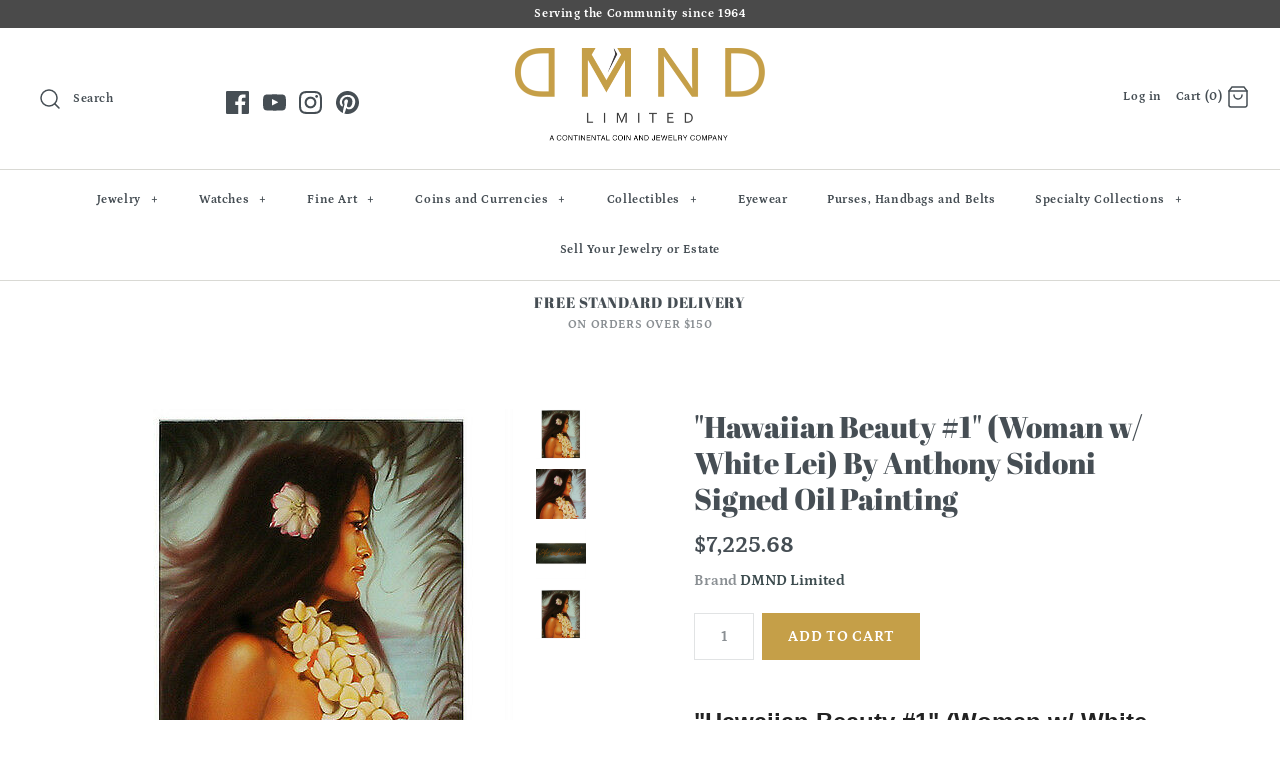

--- FILE ---
content_type: text/html; charset=utf-8
request_url: https://dmndlimited.com/products/hawaiian-beauty-1-woman-w-white-lei-by-anthony-sidoni-signed-oil-painting
body_size: 21482
content:
<!DOCTYPE html>
<html class="no-js">
<head>
  <!-- Symmetry 4.3.6 -->
  <meta charset="UTF-8">
  <meta http-equiv="X-UA-Compatible" content="IE=edge,chrome=1">
  <meta name="viewport" content="width=device-width,initial-scale=1.0" />
  <meta name="theme-color" content="#c59f48">
  
  <meta name="p:domain_verify" content="6877c90837c39e9dae8367d4ae07f187"/>

  
  <link rel="shortcut icon" href="//dmndlimited.com/cdn/shop/files/DMND_GOLD_Blacktext_Favicon_CCJ_copy_500x_0e2c754c-1b62-462e-92fe-73b3a11bc909.png?v=1613541252" type="image/png" />
  

  <title>
    &quot;Hawaiian Beauty #1&quot; (Woman w/ White Lei) By Anthony Sidoni Signed Oil &ndash; DMND Limited
  </title>
  
  <meta name="description" content="&quot;Hawaiian Beauty #1&quot; (Woman w/ White Lei) Oil Painting by Anthony Sidoni Â  Â  Canvas dimensions: 20&quot;x16&quot; Signed in paint, lower right Titled on reverse Â  Born in Buffalo, New York, Anthony Sidoni (1919-2012) was a self-taught artist with amazing natural talent. He began by drawing portraits as a child and his skill w" />
  
  <link rel="canonical" href="https://dmndlimited.com/products/hawaiian-beauty-1-woman-w-white-lei-by-anthony-sidoni-signed-oil-painting" />

  
<meta property="og:site_name" content="DMND Limited">
<meta property="og:url" content="https://dmndlimited.com/products/hawaiian-beauty-1-woman-w-white-lei-by-anthony-sidoni-signed-oil-painting">
<meta property="og:title" content=""Hawaiian Beauty #1" (Woman w/ White Lei) By Anthony Sidoni Signed Oil Painting">
<meta property="og:type" content="product">
<meta property="og:description" content="&quot;Hawaiian Beauty #1&quot; (Woman w/ White Lei) Oil Painting by Anthony Sidoni Â  Â  Canvas dimensions: 20&quot;x16&quot; Signed in paint, lower right Titled on reverse Â  Born in Buffalo, New York, Anthony Sidoni (1919-2012) was a self-taught artist with amazing natural talent. He began by drawing portraits as a child and his skill w"><meta property="og:price:amount" content="7,225.68">
  <meta property="og:price:currency" content="USD"><meta property="og:image" content="http://dmndlimited.com/cdn/shop/products/32_7d42839d-1f53-43fe-bcda-621a7ec588e4_1024x1024.jpg?v=1585994373"><meta property="og:image" content="http://dmndlimited.com/cdn/shop/products/32_654a81db-b44d-41df-9ce3-58d1d7c3aa4e_1024x1024.jpg?v=1585994373"><meta property="og:image" content="http://dmndlimited.com/cdn/shop/products/32_b660f8fc-46fa-4804-b37b-682fb09ba5f8_1024x1024.jpg?v=1585994373">
<meta property="og:image:secure_url" content="https://dmndlimited.com/cdn/shop/products/32_7d42839d-1f53-43fe-bcda-621a7ec588e4_1024x1024.jpg?v=1585994373"><meta property="og:image:secure_url" content="https://dmndlimited.com/cdn/shop/products/32_654a81db-b44d-41df-9ce3-58d1d7c3aa4e_1024x1024.jpg?v=1585994373"><meta property="og:image:secure_url" content="https://dmndlimited.com/cdn/shop/products/32_b660f8fc-46fa-4804-b37b-682fb09ba5f8_1024x1024.jpg?v=1585994373">

  




  <meta name="twitter:card" content="summary">


  <meta name="twitter:title" content="&quot;Hawaiian Beauty #1&quot; (Woman w/ White Lei) By Anthony Sidoni Signed Oil Painting">
  <meta name="twitter:description" content="

&quot;Hawaiian Beauty #1&quot; (Woman w/ White Lei) Oil Painting by Anthony Sidoni
Â 
Â 

Canvas dimensions: 20&quot;x16&quot;
Signed in paint, lower right
Titled on reverse

Â 
Born in Buffalo, New York, Anthony Sidon">
  <meta name="twitter:image" content="https://dmndlimited.com/cdn/shop/products/32_7d42839d-1f53-43fe-bcda-621a7ec588e4_600x600.jpg?v=1585994373">
  <meta name="twitter:image:width" content="600">
  <meta name="twitter:image:height" content="600">



  <link href="//dmndlimited.com/cdn/shop/t/2/assets/styles.scss.css?v=78203064854618272991763508446" rel="stylesheet" type="text/css" media="all" />

  

  <script src="https://code.jquery.com/jquery-3.3.1.min.js" type="text/javascript"></script>
  <script src="//dmndlimited.com/cdn/shopifycloud/storefront/assets/themes_support/api.jquery-7ab1a3a4.js" type="text/javascript"></script>
<script>
  Shopify.money_format = "${{amount}}";
  window.theme = window.theme || {};
  theme.jQuery = jQuery;
  theme.money_format = "${{amount}}";
  theme.money_container = 'span.theme-money';
  document.documentElement.className = document.documentElement.className.replace('no-js', '');
</script>

  <script>window.performance && window.performance.mark && window.performance.mark('shopify.content_for_header.start');</script><meta name="facebook-domain-verification" content="sxykt1tanvhut4ccj1a7o8x8fuegjc">
<meta name="facebook-domain-verification" content="9uwe6fhnlezlxlkz848t7lpysgedvy">
<meta name="google-site-verification" content="57lYP1k4UdKAhUdFGoKWw2YNfHp56tBtKGyIYOb0i_0">
<meta id="shopify-digital-wallet" name="shopify-digital-wallet" content="/2855600197/digital_wallets/dialog">
<link rel="alternate" type="application/json+oembed" href="https://dmndlimited.com/products/hawaiian-beauty-1-woman-w-white-lei-by-anthony-sidoni-signed-oil-painting.oembed">
<script async="async" src="/checkouts/internal/preloads.js?locale=en-US"></script>
<script id="shopify-features" type="application/json">{"accessToken":"8daf043d8580fcf74141fa9e71e7f771","betas":["rich-media-storefront-analytics"],"domain":"dmndlimited.com","predictiveSearch":true,"shopId":2855600197,"locale":"en"}</script>
<script>var Shopify = Shopify || {};
Shopify.shop = "dmnd-limited.myshopify.com";
Shopify.locale = "en";
Shopify.currency = {"active":"USD","rate":"1.0"};
Shopify.country = "US";
Shopify.theme = {"name":"Symmetry","id":35758506053,"schema_name":"Symmetry","schema_version":"4.3.6","theme_store_id":568,"role":"main"};
Shopify.theme.handle = "null";
Shopify.theme.style = {"id":null,"handle":null};
Shopify.cdnHost = "dmndlimited.com/cdn";
Shopify.routes = Shopify.routes || {};
Shopify.routes.root = "/";</script>
<script type="module">!function(o){(o.Shopify=o.Shopify||{}).modules=!0}(window);</script>
<script>!function(o){function n(){var o=[];function n(){o.push(Array.prototype.slice.apply(arguments))}return n.q=o,n}var t=o.Shopify=o.Shopify||{};t.loadFeatures=n(),t.autoloadFeatures=n()}(window);</script>
<script id="shop-js-analytics" type="application/json">{"pageType":"product"}</script>
<script defer="defer" async type="module" src="//dmndlimited.com/cdn/shopifycloud/shop-js/modules/v2/client.init-shop-cart-sync_IZsNAliE.en.esm.js"></script>
<script defer="defer" async type="module" src="//dmndlimited.com/cdn/shopifycloud/shop-js/modules/v2/chunk.common_0OUaOowp.esm.js"></script>
<script type="module">
  await import("//dmndlimited.com/cdn/shopifycloud/shop-js/modules/v2/client.init-shop-cart-sync_IZsNAliE.en.esm.js");
await import("//dmndlimited.com/cdn/shopifycloud/shop-js/modules/v2/chunk.common_0OUaOowp.esm.js");

  window.Shopify.SignInWithShop?.initShopCartSync?.({"fedCMEnabled":true,"windoidEnabled":true});

</script>
<script>(function() {
  var isLoaded = false;
  function asyncLoad() {
    if (isLoaded) return;
    isLoaded = true;
    var urls = ["\/\/shopify.privy.com\/widget.js?shop=dmnd-limited.myshopify.com"];
    for (var i = 0; i < urls.length; i++) {
      var s = document.createElement('script');
      s.type = 'text/javascript';
      s.async = true;
      s.src = urls[i];
      var x = document.getElementsByTagName('script')[0];
      x.parentNode.insertBefore(s, x);
    }
  };
  if(window.attachEvent) {
    window.attachEvent('onload', asyncLoad);
  } else {
    window.addEventListener('load', asyncLoad, false);
  }
})();</script>
<script id="__st">var __st={"a":2855600197,"offset":-28800,"reqid":"f66d98f7-2b34-44ec-b3f8-2fed04c44624-1768364443","pageurl":"dmndlimited.com\/products\/hawaiian-beauty-1-woman-w-white-lei-by-anthony-sidoni-signed-oil-painting","u":"25a34ab44357","p":"product","rtyp":"product","rid":4418094399546};</script>
<script>window.ShopifyPaypalV4VisibilityTracking = true;</script>
<script id="captcha-bootstrap">!function(){'use strict';const t='contact',e='account',n='new_comment',o=[[t,t],['blogs',n],['comments',n],[t,'customer']],c=[[e,'customer_login'],[e,'guest_login'],[e,'recover_customer_password'],[e,'create_customer']],r=t=>t.map((([t,e])=>`form[action*='/${t}']:not([data-nocaptcha='true']) input[name='form_type'][value='${e}']`)).join(','),a=t=>()=>t?[...document.querySelectorAll(t)].map((t=>t.form)):[];function s(){const t=[...o],e=r(t);return a(e)}const i='password',u='form_key',d=['recaptcha-v3-token','g-recaptcha-response','h-captcha-response',i],f=()=>{try{return window.sessionStorage}catch{return}},m='__shopify_v',_=t=>t.elements[u];function p(t,e,n=!1){try{const o=window.sessionStorage,c=JSON.parse(o.getItem(e)),{data:r}=function(t){const{data:e,action:n}=t;return t[m]||n?{data:e,action:n}:{data:t,action:n}}(c);for(const[e,n]of Object.entries(r))t.elements[e]&&(t.elements[e].value=n);n&&o.removeItem(e)}catch(o){console.error('form repopulation failed',{error:o})}}const l='form_type',E='cptcha';function T(t){t.dataset[E]=!0}const w=window,h=w.document,L='Shopify',v='ce_forms',y='captcha';let A=!1;((t,e)=>{const n=(g='f06e6c50-85a8-45c8-87d0-21a2b65856fe',I='https://cdn.shopify.com/shopifycloud/storefront-forms-hcaptcha/ce_storefront_forms_captcha_hcaptcha.v1.5.2.iife.js',D={infoText:'Protected by hCaptcha',privacyText:'Privacy',termsText:'Terms'},(t,e,n)=>{const o=w[L][v],c=o.bindForm;if(c)return c(t,g,e,D).then(n);var r;o.q.push([[t,g,e,D],n]),r=I,A||(h.body.append(Object.assign(h.createElement('script'),{id:'captcha-provider',async:!0,src:r})),A=!0)});var g,I,D;w[L]=w[L]||{},w[L][v]=w[L][v]||{},w[L][v].q=[],w[L][y]=w[L][y]||{},w[L][y].protect=function(t,e){n(t,void 0,e),T(t)},Object.freeze(w[L][y]),function(t,e,n,w,h,L){const[v,y,A,g]=function(t,e,n){const i=e?o:[],u=t?c:[],d=[...i,...u],f=r(d),m=r(i),_=r(d.filter((([t,e])=>n.includes(e))));return[a(f),a(m),a(_),s()]}(w,h,L),I=t=>{const e=t.target;return e instanceof HTMLFormElement?e:e&&e.form},D=t=>v().includes(t);t.addEventListener('submit',(t=>{const e=I(t);if(!e)return;const n=D(e)&&!e.dataset.hcaptchaBound&&!e.dataset.recaptchaBound,o=_(e),c=g().includes(e)&&(!o||!o.value);(n||c)&&t.preventDefault(),c&&!n&&(function(t){try{if(!f())return;!function(t){const e=f();if(!e)return;const n=_(t);if(!n)return;const o=n.value;o&&e.removeItem(o)}(t);const e=Array.from(Array(32),(()=>Math.random().toString(36)[2])).join('');!function(t,e){_(t)||t.append(Object.assign(document.createElement('input'),{type:'hidden',name:u})),t.elements[u].value=e}(t,e),function(t,e){const n=f();if(!n)return;const o=[...t.querySelectorAll(`input[type='${i}']`)].map((({name:t})=>t)),c=[...d,...o],r={};for(const[a,s]of new FormData(t).entries())c.includes(a)||(r[a]=s);n.setItem(e,JSON.stringify({[m]:1,action:t.action,data:r}))}(t,e)}catch(e){console.error('failed to persist form',e)}}(e),e.submit())}));const S=(t,e)=>{t&&!t.dataset[E]&&(n(t,e.some((e=>e===t))),T(t))};for(const o of['focusin','change'])t.addEventListener(o,(t=>{const e=I(t);D(e)&&S(e,y())}));const B=e.get('form_key'),M=e.get(l),P=B&&M;t.addEventListener('DOMContentLoaded',(()=>{const t=y();if(P)for(const e of t)e.elements[l].value===M&&p(e,B);[...new Set([...A(),...v().filter((t=>'true'===t.dataset.shopifyCaptcha))])].forEach((e=>S(e,t)))}))}(h,new URLSearchParams(w.location.search),n,t,e,['guest_login'])})(!0,!0)}();</script>
<script integrity="sha256-4kQ18oKyAcykRKYeNunJcIwy7WH5gtpwJnB7kiuLZ1E=" data-source-attribution="shopify.loadfeatures" defer="defer" src="//dmndlimited.com/cdn/shopifycloud/storefront/assets/storefront/load_feature-a0a9edcb.js" crossorigin="anonymous"></script>
<script data-source-attribution="shopify.dynamic_checkout.dynamic.init">var Shopify=Shopify||{};Shopify.PaymentButton=Shopify.PaymentButton||{isStorefrontPortableWallets:!0,init:function(){window.Shopify.PaymentButton.init=function(){};var t=document.createElement("script");t.src="https://dmndlimited.com/cdn/shopifycloud/portable-wallets/latest/portable-wallets.en.js",t.type="module",document.head.appendChild(t)}};
</script>
<script data-source-attribution="shopify.dynamic_checkout.buyer_consent">
  function portableWalletsHideBuyerConsent(e){var t=document.getElementById("shopify-buyer-consent"),n=document.getElementById("shopify-subscription-policy-button");t&&n&&(t.classList.add("hidden"),t.setAttribute("aria-hidden","true"),n.removeEventListener("click",e))}function portableWalletsShowBuyerConsent(e){var t=document.getElementById("shopify-buyer-consent"),n=document.getElementById("shopify-subscription-policy-button");t&&n&&(t.classList.remove("hidden"),t.removeAttribute("aria-hidden"),n.addEventListener("click",e))}window.Shopify?.PaymentButton&&(window.Shopify.PaymentButton.hideBuyerConsent=portableWalletsHideBuyerConsent,window.Shopify.PaymentButton.showBuyerConsent=portableWalletsShowBuyerConsent);
</script>
<script data-source-attribution="shopify.dynamic_checkout.cart.bootstrap">document.addEventListener("DOMContentLoaded",(function(){function t(){return document.querySelector("shopify-accelerated-checkout-cart, shopify-accelerated-checkout")}if(t())Shopify.PaymentButton.init();else{new MutationObserver((function(e,n){t()&&(Shopify.PaymentButton.init(),n.disconnect())})).observe(document.body,{childList:!0,subtree:!0})}}));
</script>

<script>window.performance && window.performance.mark && window.performance.mark('shopify.content_for_header.end');</script>
 
<!-- "snippets/pagefly-header.liquid" was not rendered, the associated app was uninstalled -->
 <meta name="google-site-verification" content="ob4Zhczg-19Em67nDVME88eNNuSNAaXyZKTqwGXznXc" /><link href="https://monorail-edge.shopifysvc.com" rel="dns-prefetch">
<script>(function(){if ("sendBeacon" in navigator && "performance" in window) {try {var session_token_from_headers = performance.getEntriesByType('navigation')[0].serverTiming.find(x => x.name == '_s').description;} catch {var session_token_from_headers = undefined;}var session_cookie_matches = document.cookie.match(/_shopify_s=([^;]*)/);var session_token_from_cookie = session_cookie_matches && session_cookie_matches.length === 2 ? session_cookie_matches[1] : "";var session_token = session_token_from_headers || session_token_from_cookie || "";function handle_abandonment_event(e) {var entries = performance.getEntries().filter(function(entry) {return /monorail-edge.shopifysvc.com/.test(entry.name);});if (!window.abandonment_tracked && entries.length === 0) {window.abandonment_tracked = true;var currentMs = Date.now();var navigation_start = performance.timing.navigationStart;var payload = {shop_id: 2855600197,url: window.location.href,navigation_start,duration: currentMs - navigation_start,session_token,page_type: "product"};window.navigator.sendBeacon("https://monorail-edge.shopifysvc.com/v1/produce", JSON.stringify({schema_id: "online_store_buyer_site_abandonment/1.1",payload: payload,metadata: {event_created_at_ms: currentMs,event_sent_at_ms: currentMs}}));}}window.addEventListener('pagehide', handle_abandonment_event);}}());</script>
<script id="web-pixels-manager-setup">(function e(e,d,r,n,o){if(void 0===o&&(o={}),!Boolean(null===(a=null===(i=window.Shopify)||void 0===i?void 0:i.analytics)||void 0===a?void 0:a.replayQueue)){var i,a;window.Shopify=window.Shopify||{};var t=window.Shopify;t.analytics=t.analytics||{};var s=t.analytics;s.replayQueue=[],s.publish=function(e,d,r){return s.replayQueue.push([e,d,r]),!0};try{self.performance.mark("wpm:start")}catch(e){}var l=function(){var e={modern:/Edge?\/(1{2}[4-9]|1[2-9]\d|[2-9]\d{2}|\d{4,})\.\d+(\.\d+|)|Firefox\/(1{2}[4-9]|1[2-9]\d|[2-9]\d{2}|\d{4,})\.\d+(\.\d+|)|Chrom(ium|e)\/(9{2}|\d{3,})\.\d+(\.\d+|)|(Maci|X1{2}).+ Version\/(15\.\d+|(1[6-9]|[2-9]\d|\d{3,})\.\d+)([,.]\d+|)( \(\w+\)|)( Mobile\/\w+|) Safari\/|Chrome.+OPR\/(9{2}|\d{3,})\.\d+\.\d+|(CPU[ +]OS|iPhone[ +]OS|CPU[ +]iPhone|CPU IPhone OS|CPU iPad OS)[ +]+(15[._]\d+|(1[6-9]|[2-9]\d|\d{3,})[._]\d+)([._]\d+|)|Android:?[ /-](13[3-9]|1[4-9]\d|[2-9]\d{2}|\d{4,})(\.\d+|)(\.\d+|)|Android.+Firefox\/(13[5-9]|1[4-9]\d|[2-9]\d{2}|\d{4,})\.\d+(\.\d+|)|Android.+Chrom(ium|e)\/(13[3-9]|1[4-9]\d|[2-9]\d{2}|\d{4,})\.\d+(\.\d+|)|SamsungBrowser\/([2-9]\d|\d{3,})\.\d+/,legacy:/Edge?\/(1[6-9]|[2-9]\d|\d{3,})\.\d+(\.\d+|)|Firefox\/(5[4-9]|[6-9]\d|\d{3,})\.\d+(\.\d+|)|Chrom(ium|e)\/(5[1-9]|[6-9]\d|\d{3,})\.\d+(\.\d+|)([\d.]+$|.*Safari\/(?![\d.]+ Edge\/[\d.]+$))|(Maci|X1{2}).+ Version\/(10\.\d+|(1[1-9]|[2-9]\d|\d{3,})\.\d+)([,.]\d+|)( \(\w+\)|)( Mobile\/\w+|) Safari\/|Chrome.+OPR\/(3[89]|[4-9]\d|\d{3,})\.\d+\.\d+|(CPU[ +]OS|iPhone[ +]OS|CPU[ +]iPhone|CPU IPhone OS|CPU iPad OS)[ +]+(10[._]\d+|(1[1-9]|[2-9]\d|\d{3,})[._]\d+)([._]\d+|)|Android:?[ /-](13[3-9]|1[4-9]\d|[2-9]\d{2}|\d{4,})(\.\d+|)(\.\d+|)|Mobile Safari.+OPR\/([89]\d|\d{3,})\.\d+\.\d+|Android.+Firefox\/(13[5-9]|1[4-9]\d|[2-9]\d{2}|\d{4,})\.\d+(\.\d+|)|Android.+Chrom(ium|e)\/(13[3-9]|1[4-9]\d|[2-9]\d{2}|\d{4,})\.\d+(\.\d+|)|Android.+(UC? ?Browser|UCWEB|U3)[ /]?(15\.([5-9]|\d{2,})|(1[6-9]|[2-9]\d|\d{3,})\.\d+)\.\d+|SamsungBrowser\/(5\.\d+|([6-9]|\d{2,})\.\d+)|Android.+MQ{2}Browser\/(14(\.(9|\d{2,})|)|(1[5-9]|[2-9]\d|\d{3,})(\.\d+|))(\.\d+|)|K[Aa][Ii]OS\/(3\.\d+|([4-9]|\d{2,})\.\d+)(\.\d+|)/},d=e.modern,r=e.legacy,n=navigator.userAgent;return n.match(d)?"modern":n.match(r)?"legacy":"unknown"}(),u="modern"===l?"modern":"legacy",c=(null!=n?n:{modern:"",legacy:""})[u],f=function(e){return[e.baseUrl,"/wpm","/b",e.hashVersion,"modern"===e.buildTarget?"m":"l",".js"].join("")}({baseUrl:d,hashVersion:r,buildTarget:u}),m=function(e){var d=e.version,r=e.bundleTarget,n=e.surface,o=e.pageUrl,i=e.monorailEndpoint;return{emit:function(e){var a=e.status,t=e.errorMsg,s=(new Date).getTime(),l=JSON.stringify({metadata:{event_sent_at_ms:s},events:[{schema_id:"web_pixels_manager_load/3.1",payload:{version:d,bundle_target:r,page_url:o,status:a,surface:n,error_msg:t},metadata:{event_created_at_ms:s}}]});if(!i)return console&&console.warn&&console.warn("[Web Pixels Manager] No Monorail endpoint provided, skipping logging."),!1;try{return self.navigator.sendBeacon.bind(self.navigator)(i,l)}catch(e){}var u=new XMLHttpRequest;try{return u.open("POST",i,!0),u.setRequestHeader("Content-Type","text/plain"),u.send(l),!0}catch(e){return console&&console.warn&&console.warn("[Web Pixels Manager] Got an unhandled error while logging to Monorail."),!1}}}}({version:r,bundleTarget:l,surface:e.surface,pageUrl:self.location.href,monorailEndpoint:e.monorailEndpoint});try{o.browserTarget=l,function(e){var d=e.src,r=e.async,n=void 0===r||r,o=e.onload,i=e.onerror,a=e.sri,t=e.scriptDataAttributes,s=void 0===t?{}:t,l=document.createElement("script"),u=document.querySelector("head"),c=document.querySelector("body");if(l.async=n,l.src=d,a&&(l.integrity=a,l.crossOrigin="anonymous"),s)for(var f in s)if(Object.prototype.hasOwnProperty.call(s,f))try{l.dataset[f]=s[f]}catch(e){}if(o&&l.addEventListener("load",o),i&&l.addEventListener("error",i),u)u.appendChild(l);else{if(!c)throw new Error("Did not find a head or body element to append the script");c.appendChild(l)}}({src:f,async:!0,onload:function(){if(!function(){var e,d;return Boolean(null===(d=null===(e=window.Shopify)||void 0===e?void 0:e.analytics)||void 0===d?void 0:d.initialized)}()){var d=window.webPixelsManager.init(e)||void 0;if(d){var r=window.Shopify.analytics;r.replayQueue.forEach((function(e){var r=e[0],n=e[1],o=e[2];d.publishCustomEvent(r,n,o)})),r.replayQueue=[],r.publish=d.publishCustomEvent,r.visitor=d.visitor,r.initialized=!0}}},onerror:function(){return m.emit({status:"failed",errorMsg:"".concat(f," has failed to load")})},sri:function(e){var d=/^sha384-[A-Za-z0-9+/=]+$/;return"string"==typeof e&&d.test(e)}(c)?c:"",scriptDataAttributes:o}),m.emit({status:"loading"})}catch(e){m.emit({status:"failed",errorMsg:(null==e?void 0:e.message)||"Unknown error"})}}})({shopId: 2855600197,storefrontBaseUrl: "https://dmndlimited.com",extensionsBaseUrl: "https://extensions.shopifycdn.com/cdn/shopifycloud/web-pixels-manager",monorailEndpoint: "https://monorail-edge.shopifysvc.com/unstable/produce_batch",surface: "storefront-renderer",enabledBetaFlags: ["2dca8a86","a0d5f9d2"],webPixelsConfigList: [{"id":"474841319","configuration":"{\"config\":\"{\\\"pixel_id\\\":\\\"GT-WRGBBC7\\\",\\\"target_country\\\":\\\"US\\\",\\\"gtag_events\\\":[{\\\"type\\\":\\\"purchase\\\",\\\"action_label\\\":\\\"MC-F3H0PDGBJN\\\"},{\\\"type\\\":\\\"page_view\\\",\\\"action_label\\\":\\\"MC-F3H0PDGBJN\\\"},{\\\"type\\\":\\\"view_item\\\",\\\"action_label\\\":\\\"MC-F3H0PDGBJN\\\"}],\\\"enable_monitoring_mode\\\":false}\"}","eventPayloadVersion":"v1","runtimeContext":"OPEN","scriptVersion":"b2a88bafab3e21179ed38636efcd8a93","type":"APP","apiClientId":1780363,"privacyPurposes":[],"dataSharingAdjustments":{"protectedCustomerApprovalScopes":["read_customer_address","read_customer_email","read_customer_name","read_customer_personal_data","read_customer_phone"]}},{"id":"199950567","configuration":"{\"pixel_id\":\"498070074758426\",\"pixel_type\":\"facebook_pixel\",\"metaapp_system_user_token\":\"-\"}","eventPayloadVersion":"v1","runtimeContext":"OPEN","scriptVersion":"ca16bc87fe92b6042fbaa3acc2fbdaa6","type":"APP","apiClientId":2329312,"privacyPurposes":["ANALYTICS","MARKETING","SALE_OF_DATA"],"dataSharingAdjustments":{"protectedCustomerApprovalScopes":["read_customer_address","read_customer_email","read_customer_name","read_customer_personal_data","read_customer_phone"]}},{"id":"56230119","eventPayloadVersion":"v1","runtimeContext":"LAX","scriptVersion":"1","type":"CUSTOM","privacyPurposes":["MARKETING"],"name":"Meta pixel (migrated)"},{"id":"shopify-app-pixel","configuration":"{}","eventPayloadVersion":"v1","runtimeContext":"STRICT","scriptVersion":"0450","apiClientId":"shopify-pixel","type":"APP","privacyPurposes":["ANALYTICS","MARKETING"]},{"id":"shopify-custom-pixel","eventPayloadVersion":"v1","runtimeContext":"LAX","scriptVersion":"0450","apiClientId":"shopify-pixel","type":"CUSTOM","privacyPurposes":["ANALYTICS","MARKETING"]}],isMerchantRequest: false,initData: {"shop":{"name":"DMND Limited","paymentSettings":{"currencyCode":"USD"},"myshopifyDomain":"dmnd-limited.myshopify.com","countryCode":"US","storefrontUrl":"https:\/\/dmndlimited.com"},"customer":null,"cart":null,"checkout":null,"productVariants":[{"price":{"amount":7225.68,"currencyCode":"USD"},"product":{"title":"\"Hawaiian Beauty #1\" (Woman w\/ White Lei) By Anthony Sidoni Signed Oil Painting","vendor":"DMND Limited","id":"4418094399546","untranslatedTitle":"\"Hawaiian Beauty #1\" (Woman w\/ White Lei) By Anthony Sidoni Signed Oil Painting","url":"\/products\/hawaiian-beauty-1-woman-w-white-lei-by-anthony-sidoni-signed-oil-painting","type":"Paintings"},"id":"31391139627066","image":{"src":"\/\/dmndlimited.com\/cdn\/shop\/products\/1_e2a8b76d-18ee-411c-aee9-d9446168fdef.jpg?v=1585994373"},"sku":"A12261219O","title":"Default Title","untranslatedTitle":"Default Title"}],"purchasingCompany":null},},"https://dmndlimited.com/cdn","7cecd0b6w90c54c6cpe92089d5m57a67346",{"modern":"","legacy":""},{"shopId":"2855600197","storefrontBaseUrl":"https:\/\/dmndlimited.com","extensionBaseUrl":"https:\/\/extensions.shopifycdn.com\/cdn\/shopifycloud\/web-pixels-manager","surface":"storefront-renderer","enabledBetaFlags":"[\"2dca8a86\", \"a0d5f9d2\"]","isMerchantRequest":"false","hashVersion":"7cecd0b6w90c54c6cpe92089d5m57a67346","publish":"custom","events":"[[\"page_viewed\",{}],[\"product_viewed\",{\"productVariant\":{\"price\":{\"amount\":7225.68,\"currencyCode\":\"USD\"},\"product\":{\"title\":\"\\\"Hawaiian Beauty #1\\\" (Woman w\/ White Lei) By Anthony Sidoni Signed Oil Painting\",\"vendor\":\"DMND Limited\",\"id\":\"4418094399546\",\"untranslatedTitle\":\"\\\"Hawaiian Beauty #1\\\" (Woman w\/ White Lei) By Anthony Sidoni Signed Oil Painting\",\"url\":\"\/products\/hawaiian-beauty-1-woman-w-white-lei-by-anthony-sidoni-signed-oil-painting\",\"type\":\"Paintings\"},\"id\":\"31391139627066\",\"image\":{\"src\":\"\/\/dmndlimited.com\/cdn\/shop\/products\/1_e2a8b76d-18ee-411c-aee9-d9446168fdef.jpg?v=1585994373\"},\"sku\":\"A12261219O\",\"title\":\"Default Title\",\"untranslatedTitle\":\"Default Title\"}}]]"});</script><script>
  window.ShopifyAnalytics = window.ShopifyAnalytics || {};
  window.ShopifyAnalytics.meta = window.ShopifyAnalytics.meta || {};
  window.ShopifyAnalytics.meta.currency = 'USD';
  var meta = {"product":{"id":4418094399546,"gid":"gid:\/\/shopify\/Product\/4418094399546","vendor":"DMND Limited","type":"Paintings","handle":"hawaiian-beauty-1-woman-w-white-lei-by-anthony-sidoni-signed-oil-painting","variants":[{"id":31391139627066,"price":722568,"name":"\"Hawaiian Beauty #1\" (Woman w\/ White Lei) By Anthony Sidoni Signed Oil Painting","public_title":null,"sku":"A12261219O"}],"remote":false},"page":{"pageType":"product","resourceType":"product","resourceId":4418094399546,"requestId":"f66d98f7-2b34-44ec-b3f8-2fed04c44624-1768364443"}};
  for (var attr in meta) {
    window.ShopifyAnalytics.meta[attr] = meta[attr];
  }
</script>
<script class="analytics">
  (function () {
    var customDocumentWrite = function(content) {
      var jquery = null;

      if (window.jQuery) {
        jquery = window.jQuery;
      } else if (window.Checkout && window.Checkout.$) {
        jquery = window.Checkout.$;
      }

      if (jquery) {
        jquery('body').append(content);
      }
    };

    var hasLoggedConversion = function(token) {
      if (token) {
        return document.cookie.indexOf('loggedConversion=' + token) !== -1;
      }
      return false;
    }

    var setCookieIfConversion = function(token) {
      if (token) {
        var twoMonthsFromNow = new Date(Date.now());
        twoMonthsFromNow.setMonth(twoMonthsFromNow.getMonth() + 2);

        document.cookie = 'loggedConversion=' + token + '; expires=' + twoMonthsFromNow;
      }
    }

    var trekkie = window.ShopifyAnalytics.lib = window.trekkie = window.trekkie || [];
    if (trekkie.integrations) {
      return;
    }
    trekkie.methods = [
      'identify',
      'page',
      'ready',
      'track',
      'trackForm',
      'trackLink'
    ];
    trekkie.factory = function(method) {
      return function() {
        var args = Array.prototype.slice.call(arguments);
        args.unshift(method);
        trekkie.push(args);
        return trekkie;
      };
    };
    for (var i = 0; i < trekkie.methods.length; i++) {
      var key = trekkie.methods[i];
      trekkie[key] = trekkie.factory(key);
    }
    trekkie.load = function(config) {
      trekkie.config = config || {};
      trekkie.config.initialDocumentCookie = document.cookie;
      var first = document.getElementsByTagName('script')[0];
      var script = document.createElement('script');
      script.type = 'text/javascript';
      script.onerror = function(e) {
        var scriptFallback = document.createElement('script');
        scriptFallback.type = 'text/javascript';
        scriptFallback.onerror = function(error) {
                var Monorail = {
      produce: function produce(monorailDomain, schemaId, payload) {
        var currentMs = new Date().getTime();
        var event = {
          schema_id: schemaId,
          payload: payload,
          metadata: {
            event_created_at_ms: currentMs,
            event_sent_at_ms: currentMs
          }
        };
        return Monorail.sendRequest("https://" + monorailDomain + "/v1/produce", JSON.stringify(event));
      },
      sendRequest: function sendRequest(endpointUrl, payload) {
        // Try the sendBeacon API
        if (window && window.navigator && typeof window.navigator.sendBeacon === 'function' && typeof window.Blob === 'function' && !Monorail.isIos12()) {
          var blobData = new window.Blob([payload], {
            type: 'text/plain'
          });

          if (window.navigator.sendBeacon(endpointUrl, blobData)) {
            return true;
          } // sendBeacon was not successful

        } // XHR beacon

        var xhr = new XMLHttpRequest();

        try {
          xhr.open('POST', endpointUrl);
          xhr.setRequestHeader('Content-Type', 'text/plain');
          xhr.send(payload);
        } catch (e) {
          console.log(e);
        }

        return false;
      },
      isIos12: function isIos12() {
        return window.navigator.userAgent.lastIndexOf('iPhone; CPU iPhone OS 12_') !== -1 || window.navigator.userAgent.lastIndexOf('iPad; CPU OS 12_') !== -1;
      }
    };
    Monorail.produce('monorail-edge.shopifysvc.com',
      'trekkie_storefront_load_errors/1.1',
      {shop_id: 2855600197,
      theme_id: 35758506053,
      app_name: "storefront",
      context_url: window.location.href,
      source_url: "//dmndlimited.com/cdn/s/trekkie.storefront.55c6279c31a6628627b2ba1c5ff367020da294e2.min.js"});

        };
        scriptFallback.async = true;
        scriptFallback.src = '//dmndlimited.com/cdn/s/trekkie.storefront.55c6279c31a6628627b2ba1c5ff367020da294e2.min.js';
        first.parentNode.insertBefore(scriptFallback, first);
      };
      script.async = true;
      script.src = '//dmndlimited.com/cdn/s/trekkie.storefront.55c6279c31a6628627b2ba1c5ff367020da294e2.min.js';
      first.parentNode.insertBefore(script, first);
    };
    trekkie.load(
      {"Trekkie":{"appName":"storefront","development":false,"defaultAttributes":{"shopId":2855600197,"isMerchantRequest":null,"themeId":35758506053,"themeCityHash":"11826042622903152681","contentLanguage":"en","currency":"USD","eventMetadataId":"1afb8598-dc93-47bf-8143-5f9a65fd1bfe"},"isServerSideCookieWritingEnabled":true,"monorailRegion":"shop_domain","enabledBetaFlags":["65f19447"]},"Session Attribution":{},"S2S":{"facebookCapiEnabled":false,"source":"trekkie-storefront-renderer","apiClientId":580111}}
    );

    var loaded = false;
    trekkie.ready(function() {
      if (loaded) return;
      loaded = true;

      window.ShopifyAnalytics.lib = window.trekkie;

      var originalDocumentWrite = document.write;
      document.write = customDocumentWrite;
      try { window.ShopifyAnalytics.merchantGoogleAnalytics.call(this); } catch(error) {};
      document.write = originalDocumentWrite;

      window.ShopifyAnalytics.lib.page(null,{"pageType":"product","resourceType":"product","resourceId":4418094399546,"requestId":"f66d98f7-2b34-44ec-b3f8-2fed04c44624-1768364443","shopifyEmitted":true});

      var match = window.location.pathname.match(/checkouts\/(.+)\/(thank_you|post_purchase)/)
      var token = match? match[1]: undefined;
      if (!hasLoggedConversion(token)) {
        setCookieIfConversion(token);
        window.ShopifyAnalytics.lib.track("Viewed Product",{"currency":"USD","variantId":31391139627066,"productId":4418094399546,"productGid":"gid:\/\/shopify\/Product\/4418094399546","name":"\"Hawaiian Beauty #1\" (Woman w\/ White Lei) By Anthony Sidoni Signed Oil Painting","price":"7225.68","sku":"A12261219O","brand":"DMND Limited","variant":null,"category":"Paintings","nonInteraction":true,"remote":false},undefined,undefined,{"shopifyEmitted":true});
      window.ShopifyAnalytics.lib.track("monorail:\/\/trekkie_storefront_viewed_product\/1.1",{"currency":"USD","variantId":31391139627066,"productId":4418094399546,"productGid":"gid:\/\/shopify\/Product\/4418094399546","name":"\"Hawaiian Beauty #1\" (Woman w\/ White Lei) By Anthony Sidoni Signed Oil Painting","price":"7225.68","sku":"A12261219O","brand":"DMND Limited","variant":null,"category":"Paintings","nonInteraction":true,"remote":false,"referer":"https:\/\/dmndlimited.com\/products\/hawaiian-beauty-1-woman-w-white-lei-by-anthony-sidoni-signed-oil-painting"});
      }
    });


        var eventsListenerScript = document.createElement('script');
        eventsListenerScript.async = true;
        eventsListenerScript.src = "//dmndlimited.com/cdn/shopifycloud/storefront/assets/shop_events_listener-3da45d37.js";
        document.getElementsByTagName('head')[0].appendChild(eventsListenerScript);

})();</script>
<script
  defer
  src="https://dmndlimited.com/cdn/shopifycloud/perf-kit/shopify-perf-kit-3.0.3.min.js"
  data-application="storefront-renderer"
  data-shop-id="2855600197"
  data-render-region="gcp-us-central1"
  data-page-type="product"
  data-theme-instance-id="35758506053"
  data-theme-name="Symmetry"
  data-theme-version="4.3.6"
  data-monorail-region="shop_domain"
  data-resource-timing-sampling-rate="10"
  data-shs="true"
  data-shs-beacon="true"
  data-shs-export-with-fetch="true"
  data-shs-logs-sample-rate="1"
  data-shs-beacon-endpoint="https://dmndlimited.com/api/collect"
></script>
</head> 

<body class="template-product">

  <div id="shopify-section-header" class="shopify-section"><style type="text/css">
  .logo img {
    width: 250px;
  }

  
  #main-nav .featured-link > a {
    color: #dd6666;
  }
  
</style>



<div data-section-type="header">
  
  
    <style type="text/css">
      .announcement {
        background: #4a4a4a;
        color: #ffffff;
      }
    </style>
    <div class="announcement">
      
      <div class="announcement__inner">
        Serving the Community since 1964
      </div>
      
    </div>
  
  

  <div id="pageheader">

    

    <div id="mobile-header" class="cf">
      <button class="notabutton mobile-nav-toggle" aria-label="Toggle menu" aria-controls="main-nav">
        <svg xmlns="http://www.w3.org/2000/svg" width="24" height="24" viewBox="0 0 24 24" fill="none" stroke="currentColor" stroke-width="1" stroke-linecap="round" stroke-linejoin="round" class="feather feather-menu"><line x1="3" y1="12" x2="21" y2="12"></line><line x1="3" y1="6" x2="21" y2="6"></line><line x1="3" y1="18" x2="21" y2="18"></line></svg>
      </button>
      
    <div class="logo">
      <a href="/" title="DMND Limited">
        
        
        <img src="//dmndlimited.com/cdn/shop/files/DMND_GOLD_Blacktext_500x_with_CCJ_copy_500x.png?v=1613539258" alt="" />
        
      </a>
    </div><!-- /#logo -->
    
      <a href="/cart" class="cart-count">
        <span class="beside-svg">(0)</span>
        <svg xmlns="http://www.w3.org/2000/svg" width="24" height="24" viewBox="0 0 24 24" fill="none" stroke="currentColor" stroke-width="1.5" stroke-linecap="round" stroke-linejoin="round" class="feather feather-shopping-bag"><path d="M6 2L3 6v14a2 2 0 0 0 2 2h14a2 2 0 0 0 2-2V6l-3-4z"></path><line x1="3" y1="6" x2="21" y2="6"></line><path d="M16 10a4 4 0 0 1-8 0"></path></svg>
      </a>
    </div>

    <div class="logo-area logo-pos- cf">

      <div class="container">
    <div class="logo">
      <a href="/" title="DMND Limited">
        
        
        <img src="//dmndlimited.com/cdn/shop/files/DMND_GOLD_Blacktext_500x_with_CCJ_copy_500x.png?v=1613539258" alt="" />
        
      </a>
    </div><!-- /#logo -->
    </div>

      <div class="util-area">
        <div class="search-box elegant-input">
          <form class="search-form" action="/search" method="get">
            <svg xmlns="http://www.w3.org/2000/svg" class="feather feather-search" width="24" height="24" viewBox="0 0 24 24" fill="none" stroke="#000000" stroke-width="1.5" stroke-linecap="round" stroke-linejoin="round"><circle cx="11" cy="11" r="8"></circle><line x1="21" y1="21" x2="16.65" y2="16.65"></line></svg>
            <label class="search-box-label" for="header-search">Search</label>
            <input type="text" id="header-search" name="q" autocomplete="off"/>
            <button class="button" type="submit"><span class="button__icon"><svg xmlns="http://www.w3.org/2000/svg" width="24" height="24" viewBox="0 0 24 24" fill="none" stroke="currentColor" stroke-width="2" stroke-linecap="round" stroke-linejoin="round" class="feather feather-chevron-right"><polyline points="9 18 15 12 9 6"></polyline></svg></span></button>
            <input type="hidden" name="type" value="product,article,page" />
          </form>

          
          <div class="social-links">
  <ul>
    
    
    <li><a title="Facebook" class="facebook" target="_blank" href="https://www.facebook.com/ContinentalCoin/"><svg width="48px" height="48px" viewBox="0 0 48 48" version="1.1" xmlns="http://www.w3.org/2000/svg" xmlns:xlink="http://www.w3.org/1999/xlink">
    <title>Facebook</title>
    <defs></defs>
    <g id="Icons" stroke="none" stroke-width="1" fill="none" fill-rule="evenodd">
        <g id="Black" transform="translate(-325.000000, -295.000000)" fill="#000000">
            <path d="M350.638355,343 L327.649232,343 C326.185673,343 325,341.813592 325,340.350603 L325,297.649211 C325,296.18585 326.185859,295 327.649232,295 L370.350955,295 C371.813955,295 373,296.18585 373,297.649211 L373,340.350603 C373,341.813778 371.813769,343 370.350955,343 L358.119305,343 L358.119305,324.411755 L364.358521,324.411755 L365.292755,317.167586 L358.119305,317.167586 L358.119305,312.542641 C358.119305,310.445287 358.701712,309.01601 361.70929,309.01601 L365.545311,309.014333 L365.545311,302.535091 C364.881886,302.446808 362.604784,302.24957 359.955552,302.24957 C354.424834,302.24957 350.638355,305.625526 350.638355,311.825209 L350.638355,317.167586 L344.383122,317.167586 L344.383122,324.411755 L350.638355,324.411755 L350.638355,343 L350.638355,343 Z" id="Facebook"></path>
        </g>
        <g id="Credit" transform="translate(-1417.000000, -472.000000)"></g>
    </g>
</svg></a></li>
    
    
    <li><a title="Youtube" class="youtube" target="_blank" href="https://www.youtube.com/channel/UCilegpCpVm-TTpnGyGCSjVg?view_as=subscriber"><svg width="48px" height="34px" viewBox="0 0 48 34" version="1.1" xmlns="http://www.w3.org/2000/svg" xmlns:xlink="http://www.w3.org/1999/xlink">
    <title>Youtube</title>
    <defs></defs>
    <g id="Icons" stroke="none" stroke-width="1" fill="none" fill-rule="evenodd">
        <g id="Black" transform="translate(-567.000000, -302.000000)" fill="#000000">
            <path d="M586.044,325.269916 L586.0425,311.687742 L599.0115,318.502244 L586.044,325.269916 Z M614.52,309.334163 C614.52,309.334163 614.0505,306.003199 612.612,304.536366 C610.7865,302.610299 608.7405,302.601235 607.803,302.489448 C601.086,302 591.0105,302 591.0105,302 L590.9895,302 C590.9895,302 580.914,302 574.197,302.489448 C573.258,302.601235 571.2135,302.610299 569.3865,304.536366 C567.948,306.003199 567.48,309.334163 567.48,309.334163 C567.48,309.334163 567,313.246723 567,317.157773 L567,320.82561 C567,324.73817 567.48,328.64922 567.48,328.64922 C567.48,328.64922 567.948,331.980184 569.3865,333.447016 C571.2135,335.373084 573.612,335.312658 574.68,335.513574 C578.52,335.885191 591,336 591,336 C591,336 601.086,335.984894 607.803,335.495446 C608.7405,335.382148 610.7865,335.373084 612.612,333.447016 C614.0505,331.980184 614.52,328.64922 614.52,328.64922 C614.52,328.64922 615,324.73817 615,320.82561 L615,317.157773 C615,313.246723 614.52,309.334163 614.52,309.334163 L614.52,309.334163 Z" id="Youtube"></path>
        </g>
        <g id="Credit" transform="translate(-1659.000000, -479.000000)"></g>
    </g>
</svg></a></li>
    
    
    
    <li><a title="Instagram" class="instagram" target="_blank" href="https://www.instagram.com/continentalcoin/"><svg width="48px" height="48px" viewBox="0 0 48 48" version="1.1" xmlns="http://www.w3.org/2000/svg" xmlns:xlink="http://www.w3.org/1999/xlink">
    <title>Instagram</title>
    <defs></defs>
    <g id="Icons" stroke="none" stroke-width="1" fill="none" fill-rule="evenodd">
        <g id="Black" transform="translate(-642.000000, -295.000000)" fill="#000000">
            <path d="M666.000048,295 C659.481991,295 658.664686,295.027628 656.104831,295.144427 C653.550311,295.260939 651.805665,295.666687 650.279088,296.260017 C648.700876,296.873258 647.362454,297.693897 646.028128,299.028128 C644.693897,300.362454 643.873258,301.700876 643.260017,303.279088 C642.666687,304.805665 642.260939,306.550311 642.144427,309.104831 C642.027628,311.664686 642,312.481991 642,319.000048 C642,325.518009 642.027628,326.335314 642.144427,328.895169 C642.260939,331.449689 642.666687,333.194335 643.260017,334.720912 C643.873258,336.299124 644.693897,337.637546 646.028128,338.971872 C647.362454,340.306103 648.700876,341.126742 650.279088,341.740079 C651.805665,342.333313 653.550311,342.739061 656.104831,342.855573 C658.664686,342.972372 659.481991,343 666.000048,343 C672.518009,343 673.335314,342.972372 675.895169,342.855573 C678.449689,342.739061 680.194335,342.333313 681.720912,341.740079 C683.299124,341.126742 684.637546,340.306103 685.971872,338.971872 C687.306103,337.637546 688.126742,336.299124 688.740079,334.720912 C689.333313,333.194335 689.739061,331.449689 689.855573,328.895169 C689.972372,326.335314 690,325.518009 690,319.000048 C690,312.481991 689.972372,311.664686 689.855573,309.104831 C689.739061,306.550311 689.333313,304.805665 688.740079,303.279088 C688.126742,301.700876 687.306103,300.362454 685.971872,299.028128 C684.637546,297.693897 683.299124,296.873258 681.720912,296.260017 C680.194335,295.666687 678.449689,295.260939 675.895169,295.144427 C673.335314,295.027628 672.518009,295 666.000048,295 Z M666.000048,299.324317 C672.40826,299.324317 673.167356,299.348801 675.69806,299.464266 C678.038036,299.570966 679.308818,299.961946 680.154513,300.290621 C681.274771,300.725997 682.074262,301.246066 682.91405,302.08595 C683.753934,302.925738 684.274003,303.725229 684.709379,304.845487 C685.038054,305.691182 685.429034,306.961964 685.535734,309.30194 C685.651199,311.832644 685.675683,312.59174 685.675683,319.000048 C685.675683,325.40826 685.651199,326.167356 685.535734,328.69806 C685.429034,331.038036 685.038054,332.308818 684.709379,333.154513 C684.274003,334.274771 683.753934,335.074262 682.91405,335.91405 C682.074262,336.753934 681.274771,337.274003 680.154513,337.709379 C679.308818,338.038054 678.038036,338.429034 675.69806,338.535734 C673.167737,338.651199 672.408736,338.675683 666.000048,338.675683 C659.591264,338.675683 658.832358,338.651199 656.30194,338.535734 C653.961964,338.429034 652.691182,338.038054 651.845487,337.709379 C650.725229,337.274003 649.925738,336.753934 649.08595,335.91405 C648.246161,335.074262 647.725997,334.274771 647.290621,333.154513 C646.961946,332.308818 646.570966,331.038036 646.464266,328.69806 C646.348801,326.167356 646.324317,325.40826 646.324317,319.000048 C646.324317,312.59174 646.348801,311.832644 646.464266,309.30194 C646.570966,306.961964 646.961946,305.691182 647.290621,304.845487 C647.725997,303.725229 648.246066,302.925738 649.08595,302.08595 C649.925738,301.246066 650.725229,300.725997 651.845487,300.290621 C652.691182,299.961946 653.961964,299.570966 656.30194,299.464266 C658.832644,299.348801 659.59174,299.324317 666.000048,299.324317 Z M666.000048,306.675683 C659.193424,306.675683 653.675683,312.193424 653.675683,319.000048 C653.675683,325.806576 659.193424,331.324317 666.000048,331.324317 C672.806576,331.324317 678.324317,325.806576 678.324317,319.000048 C678.324317,312.193424 672.806576,306.675683 666.000048,306.675683 Z M666.000048,327 C661.581701,327 658,323.418299 658,319.000048 C658,314.581701 661.581701,311 666.000048,311 C670.418299,311 674,314.581701 674,319.000048 C674,323.418299 670.418299,327 666.000048,327 Z M681.691284,306.188768 C681.691284,307.779365 680.401829,309.068724 678.811232,309.068724 C677.22073,309.068724 675.931276,307.779365 675.931276,306.188768 C675.931276,304.598171 677.22073,303.308716 678.811232,303.308716 C680.401829,303.308716 681.691284,304.598171 681.691284,306.188768 Z" id="Instagram"></path>
        </g>
        <g id="Credit" transform="translate(-1734.000000, -472.000000)"></g>
    </g>
</svg></a></li>
    
    
    <li><a title="Pinterest" class="pinterest" target="_blank" href="https://www.pinterest.com/continentalcoin/"><svg width="48px" height="48px" viewBox="0 0 48 48" version="1.1" xmlns="http://www.w3.org/2000/svg" xmlns:xlink="http://www.w3.org/1999/xlink">
    <title>Pinterest</title>
    <defs></defs>
    <g id="Icons" stroke="none" stroke-width="1" fill="none" fill-rule="evenodd">
        <g id="Black" transform="translate(-407.000000, -295.000000)" fill="#000000">
            <path d="M431.001411,295 C417.747575,295 407,305.744752 407,319.001411 C407,328.826072 412.910037,337.270594 421.368672,340.982007 C421.300935,339.308344 421.357382,337.293173 421.78356,335.469924 C422.246428,333.522491 424.871229,322.393897 424.871229,322.393897 C424.871229,322.393897 424.106368,320.861351 424.106368,318.59499 C424.106368,315.038808 426.169518,312.38296 428.73505,312.38296 C430.91674,312.38296 431.972306,314.022755 431.972306,315.987123 C431.972306,318.180102 430.572411,321.462515 429.852708,324.502205 C429.251543,327.050803 431.128418,329.125243 433.640325,329.125243 C438.187158,329.125243 441.249427,323.285765 441.249427,316.36532 C441.249427,311.10725 437.707356,307.170048 431.263891,307.170048 C423.985006,307.170048 419.449462,312.59746 419.449462,318.659905 C419.449462,320.754101 420.064738,322.227377 421.029988,323.367613 C421.475922,323.895396 421.535191,324.104251 421.374316,324.708238 C421.261422,325.145705 420.996119,326.21256 420.886047,326.633092 C420.725172,327.239901 420.23408,327.460046 419.686541,327.234256 C416.330746,325.865408 414.769977,322.193509 414.769977,318.064385 C414.769977,311.248368 420.519139,303.069148 431.921503,303.069148 C441.085729,303.069148 447.117128,309.704533 447.117128,316.819721 C447.117128,326.235138 441.884459,333.268478 434.165285,333.268478 C431.577174,333.268478 429.138649,331.868584 428.303228,330.279591 C428.303228,330.279591 426.908979,335.808608 426.615452,336.875463 C426.107426,338.724114 425.111131,340.575587 424.199506,342.014994 C426.358617,342.652849 428.63909,343 431.001411,343 C444.255248,343 455,332.255248 455,319.001411 C455,305.744752 444.255248,295 431.001411,295" id="Pinterest"></path>
        </g>
        <g id="Credit" transform="translate(-1499.000000, -472.000000)"></g>
    </g>
</svg></a></li>
    
    
    
    
  </ul>
</div>
          
        </div>

        <div class="utils">
          
            <div class="account-links-inline contains-dropdown">
              
                <div class="login"><a href="/account/login" id="customer_login_link">Log in</a></div>
              
            </div>
          

          

          <div class="cart-summary">
            <a href="/cart" class="cart-count ">
              <span class="cart-count__text">Cart (0)</span>
              
                <svg xmlns="http://www.w3.org/2000/svg" width="24" height="24" viewBox="0 0 24 24" fill="none" stroke="currentColor" stroke-width="1.5" stroke-linecap="round" stroke-linejoin="round" class="feather feather-shopping-bag"><path d="M6 2L3 6v14a2 2 0 0 0 2 2h14a2 2 0 0 0 2-2V6l-3-4z"></path><line x1="3" y1="6" x2="21" y2="6"></line><path d="M16 10a4 4 0 0 1-8 0"></path></svg>
              
            </a>
          </div>
        </div><!-- /.utils -->
      </div><!-- /.util-area -->

      

    </div><!-- /.logo-area -->
  </div><!-- /#pageheader -->

  
  <div id="main-nav" class="nav-row ">
    <div class="mobile-features">
      <form class="mobile-search" action="/search" method="get">
        <i></i>
        <input type="text" name="q" placeholder="Search"/>
        <button type="submit" class="notabutton"><svg xmlns="http://www.w3.org/2000/svg" class="feather feather-search" width="24" height="24" viewBox="0 0 24 24" fill="none" stroke="#000000" stroke-width="1.5" stroke-linecap="round" stroke-linejoin="round"><circle cx="11" cy="11" r="8"></circle><line x1="21" y1="21" x2="16.65" y2="16.65"></line></svg></button>
        <input type="hidden" name="type" value="product,article,page" />
      </form>
    </div>
    <div class="multi-level-nav" role="navigation" aria-label="Primary navigation">
      <div class="tier-1">
        <ul>
          
          <li class=" contains-children">
            <a href="/collections" class="has-children" aria-haspopup="true">
              Jewelry 
              
              <span class="exp"><span>+</span><svg xmlns="http://www.w3.org/2000/svg" width="24" height="24" viewBox="0 0 24 24" fill="none" stroke="currentColor" stroke-width="2" stroke-linecap="round" stroke-linejoin="round" class="feather feather-chevron-down"><polyline points="6 9 12 15 18 9"></polyline></svg></span>
              
            </a>

            
            <ul>
              
              <li class="">
                <a href="/collections/rings" class="" >
                  Rings
                  
                </a>

                
              </li>
              
              <li class="">
                <a href="/collections/necklaces" class="" >
                  Necklaces
                  
                </a>

                
              </li>
              
              <li class="">
                <a href="/collections/bracelets" class="" >
                  Bracelets
                  
                </a>

                
              </li>
              
              <li class="">
                <a href="/collections/earrings" class="" >
                  Earrings
                  
                </a>

                
              </li>
              
              <li class="">
                <a href="/collections/jewelry-sets" class="" >
                  Jewelry Sets
                  
                </a>

                
              </li>
              
              <li class="">
                <a href="/collections/pins-brooches" class="" >
                  Cufflinks 
                  
                </a>

                
              </li>
              
              <li class="">
                <a href="/collections/brooches" class="" >
                  Pendants and Brooches
                  
                </a>

                
              </li>
              
              <li class="">
                <a href="/collections/loose-diamonds" class="" >
                  Loose Diamonds
                  
                </a>

                
              </li>
              
            </ul>
            
          </li>
          
          <li class=" contains-children">
            <a href="/collections/watches" class="has-children" aria-haspopup="true">
              Watches
              
              <span class="exp"><span>+</span><svg xmlns="http://www.w3.org/2000/svg" width="24" height="24" viewBox="0 0 24 24" fill="none" stroke="currentColor" stroke-width="2" stroke-linecap="round" stroke-linejoin="round" class="feather feather-chevron-down"><polyline points="6 9 12 15 18 9"></polyline></svg></span>
              
            </a>

            
            <ul>
              
              <li class="">
                <a href="/collections/mens-wrist-watches" class="" >
                  Men's Wrist Watches
                  
                </a>

                
              </li>
              
              <li class="">
                <a href="/collections/womans-wrist-watches" class="" >
                  Women's Wrist Watches
                  
                </a>

                
              </li>
              
              <li class="">
                <a href="/collections/pocket-watches" class="" >
                  Pocket Watches
                  
                </a>

                
              </li>
              
              <li class="">
                <a href="/collections/rolex" class="" >
                  Rolex
                  
                </a>

                
              </li>
              
            </ul>
            
          </li>
          
          <li class=" contains-children">
            <a href="/collections/fine-art" class="has-children" aria-haspopup="true">
              Fine Art
              
              <span class="exp"><span>+</span><svg xmlns="http://www.w3.org/2000/svg" width="24" height="24" viewBox="0 0 24 24" fill="none" stroke="currentColor" stroke-width="2" stroke-linecap="round" stroke-linejoin="round" class="feather feather-chevron-down"><polyline points="6 9 12 15 18 9"></polyline></svg></span>
              
            </a>

            
            <ul>
              
              <li class="">
                <a href="/collections/oil-paintings" class="" >
                  Oil Paintings
                  
                </a>

                
              </li>
              
              <li class=" contains-children">
                <a href="/collections/woodcuts" class="has-children " aria-haspopup="true">
                  Prints
                  
                  <span class="exp"><span>+</span><svg xmlns="http://www.w3.org/2000/svg" width="24" height="24" viewBox="0 0 24 24" fill="none" stroke="currentColor" stroke-width="2" stroke-linecap="round" stroke-linejoin="round" class="feather feather-chevron-down"><polyline points="6 9 12 15 18 9"></polyline></svg></span>
                  
                </a>

                
                <ul>
                  
                  <li class="">
                    <a href="/collections/silkscreens">Silkscreen</a>
                  </li>
                  
                  <li class="">
                    <a href="/collections/lithographs">Lithograph</a>
                  </li>
                  
                  <li class="">
                    <a href="/collections/etchings">Etchings</a>
                  </li>
                  
                  <li class="">
                    <a href="/collections/giclees">Giclees</a>
                  </li>
                  
                  <li class="">
                    <a href="/collections/woodblock">Woodblock</a>
                  </li>
                  
                </ul>
                
              </li>
              
              <li class="">
                <a href="/collections/watercolor" class="" >
                  Watercolor
                  
                </a>

                
              </li>
              
              <li class="">
                <a href="/collections/drawings" class="" >
                  Drawings
                  
                </a>

                
              </li>
              
              <li class="">
                <a href="/collections/mixed-media" class="" >
                  Mixed Media
                  
                </a>

                
              </li>
              
              <li class="">
                <a href="/collections/sculptures" class="" >
                  Sculptures
                  
                </a>

                
              </li>
              
              <li class="">
                <a href="/collections/acrylic" class="" >
                  Acrylic
                  
                </a>

                
              </li>
              
              <li class="">
                <a href="/collections/photographs" class="" >
                  Photographs
                  
                </a>

                
              </li>
              
              <li class="">
                <a href="/collections/anthony-sidoni-collection" class="" >
                  Anthony Sidoni Artworks
                  
                </a>

                
              </li>
              
              <li class="">
                <a href="/collections/fairchild-paris" class="" >
                  Fairchild Paris
                  
                </a>

                
              </li>
              
            </ul>
            
          </li>
          
          <li class=" contains-children">
            <a href="/collections/coins-and-currencies" class="has-children" aria-haspopup="true">
              Coins and Currencies
              
              <span class="exp"><span>+</span><svg xmlns="http://www.w3.org/2000/svg" width="24" height="24" viewBox="0 0 24 24" fill="none" stroke="currentColor" stroke-width="2" stroke-linecap="round" stroke-linejoin="round" class="feather feather-chevron-down"><polyline points="6 9 12 15 18 9"></polyline></svg></span>
              
            </a>

            
            <ul>
              
              <li class=" contains-children">
                <a href="/collections/coins-and-currencies" class="has-children " aria-haspopup="true">
                  U.S, Coins and Currencies
                  
                  <span class="exp"><span>+</span><svg xmlns="http://www.w3.org/2000/svg" width="24" height="24" viewBox="0 0 24 24" fill="none" stroke="currentColor" stroke-width="2" stroke-linecap="round" stroke-linejoin="round" class="feather feather-chevron-down"><polyline points="6 9 12 15 18 9"></polyline></svg></span>
                  
                </a>

                
                <ul>
                  
                  <li class="">
                    <a href="/collections/coins-and-currencies">Coins and Currencies</a>
                  </li>
                  
                  <li class="">
                    <a href="/collections/obsolete-currencies">Uncirculated and Obsolete Currencies</a>
                  </li>
                  
                  <li class="">
                    <a href="/collections/confederate-currencies">Confederate Currencies</a>
                  </li>
                  
                </ul>
                
              </li>
              
              <li class="">
                <a href="/collections/world-coins-and-currencies" class="" >
                  World Coins and Currencies
                  
                </a>

                
              </li>
              
              <li class="">
                <a href="/collections/bars-and-rounds" class="" >
                  Bars and Rounds
                  
                </a>

                
              </li>
              
              <li class="">
                <a href="/collections/medals" class="" >
                  Medals
                  
                </a>

                
              </li>
              
              <li class="">
                <a href="/collections/tokens" class="" >
                  Tokens
                  
                </a>

                
              </li>
              
            </ul>
            
          </li>
          
          <li class=" contains-children">
            <a href="/collections/collectibles" class="has-children" aria-haspopup="true">
              Collectibles
              
              <span class="exp"><span>+</span><svg xmlns="http://www.w3.org/2000/svg" width="24" height="24" viewBox="0 0 24 24" fill="none" stroke="currentColor" stroke-width="2" stroke-linecap="round" stroke-linejoin="round" class="feather feather-chevron-down"><polyline points="6 9 12 15 18 9"></polyline></svg></span>
              
            </a>

            
            <ul>
              
              <li class="">
                <a href="/collections/books" class="" >
                  Books
                  
                </a>

                
              </li>
              
              <li class="">
                <a href="/collections/plates" class="" >
                  Plates
                  
                </a>

                
              </li>
              
              <li class="">
                <a href="/collections/flatware-and-silverware" class="" >
                  Flatware, Silverware and Holloware
                  
                </a>

                
              </li>
              
              <li class="">
                <a href="/collections/pipe" class="" >
                  Pipes
                  
                </a>

                
              </li>
              
              <li class="">
                <a href="/collections/figurines" class="" >
                  Figurines and Dolls
                  
                </a>

                
              </li>
              
              <li class="">
                <a href="/collections/tea-sets" class="" >
                  Tea Sets
                  
                </a>

                
              </li>
              
              <li class="">
                <a href="/collections/cameras-and-lenses" class="" >
                  Cameras and Lenses
                  
                </a>

                
              </li>
              
              <li class="">
                <a href="/collections/crystal" class="" >
                  Crystal
                  
                </a>

                
              </li>
              
              <li class="">
                <a href="/collections/sports" class="" >
                  Sports
                  
                </a>

                
              </li>
              
              <li class="">
                <a href="/collections/miscellaneous" class="" >
                  Miscellaneouis
                  
                </a>

                
              </li>
              
            </ul>
            
          </li>
          
          <li class="">
            <a href="/collections/eyewear" >
              Eyewear
              
            </a>

            
          </li>
          
          <li class="">
            <a href="/collections/purses-and-handbags" >
              Purses, Handbags and Belts
              
            </a>

            
          </li>
          
          <li class=" contains-children">
            <a href="/collections" class="has-children" aria-haspopup="true">
              Specialty Collections
              
              <span class="exp"><span>+</span><svg xmlns="http://www.w3.org/2000/svg" width="24" height="24" viewBox="0 0 24 24" fill="none" stroke="currentColor" stroke-width="2" stroke-linecap="round" stroke-linejoin="round" class="feather feather-chevron-down"><polyline points="6 9 12 15 18 9"></polyline></svg></span>
              
            </a>

            
            <ul>
              
              <li class="">
                <a href="https://dmndlimited.com/pages/15th-century-italian-renaissance-cassone" class="" >
                  15th Century Italian Renaissance Cassone
                  
                </a>

                
              </li>
              
              <li class="">
                <a href="https://dmndlimited.com/pages/pre-colombian-artifacts" class="" >
                  Pre Columbian Artifacts
                  
                </a>

                
              </li>
              
              <li class="">
                <a href="/pages/marilyn-collection" class="" >
                  Marilyn Collection
                  
                </a>

                
              </li>
              
              <li class="">
                <a href="/pages/martin-luther-king-peace-rally-photos-1964" class="" >
                  1964 Martin Luther King Peace Rally Photos
                  
                </a>

                
              </li>
              
            </ul>
            
          </li>
          
          <li class="">
            <a href="/pages/sell-your-jewelry" >
              Sell Your Jewelry or Estate
              
            </a>

            
          </li>
          
        </ul>


        
        <div class="mobile-social"><div class="social-links">
  <ul>
    
    
    <li><a title="Facebook" class="facebook" target="_blank" href="https://www.facebook.com/ContinentalCoin/"><svg width="48px" height="48px" viewBox="0 0 48 48" version="1.1" xmlns="http://www.w3.org/2000/svg" xmlns:xlink="http://www.w3.org/1999/xlink">
    <title>Facebook</title>
    <defs></defs>
    <g id="Icons" stroke="none" stroke-width="1" fill="none" fill-rule="evenodd">
        <g id="Black" transform="translate(-325.000000, -295.000000)" fill="#000000">
            <path d="M350.638355,343 L327.649232,343 C326.185673,343 325,341.813592 325,340.350603 L325,297.649211 C325,296.18585 326.185859,295 327.649232,295 L370.350955,295 C371.813955,295 373,296.18585 373,297.649211 L373,340.350603 C373,341.813778 371.813769,343 370.350955,343 L358.119305,343 L358.119305,324.411755 L364.358521,324.411755 L365.292755,317.167586 L358.119305,317.167586 L358.119305,312.542641 C358.119305,310.445287 358.701712,309.01601 361.70929,309.01601 L365.545311,309.014333 L365.545311,302.535091 C364.881886,302.446808 362.604784,302.24957 359.955552,302.24957 C354.424834,302.24957 350.638355,305.625526 350.638355,311.825209 L350.638355,317.167586 L344.383122,317.167586 L344.383122,324.411755 L350.638355,324.411755 L350.638355,343 L350.638355,343 Z" id="Facebook"></path>
        </g>
        <g id="Credit" transform="translate(-1417.000000, -472.000000)"></g>
    </g>
</svg></a></li>
    
    
    <li><a title="Youtube" class="youtube" target="_blank" href="https://www.youtube.com/channel/UCilegpCpVm-TTpnGyGCSjVg?view_as=subscriber"><svg width="48px" height="34px" viewBox="0 0 48 34" version="1.1" xmlns="http://www.w3.org/2000/svg" xmlns:xlink="http://www.w3.org/1999/xlink">
    <title>Youtube</title>
    <defs></defs>
    <g id="Icons" stroke="none" stroke-width="1" fill="none" fill-rule="evenodd">
        <g id="Black" transform="translate(-567.000000, -302.000000)" fill="#000000">
            <path d="M586.044,325.269916 L586.0425,311.687742 L599.0115,318.502244 L586.044,325.269916 Z M614.52,309.334163 C614.52,309.334163 614.0505,306.003199 612.612,304.536366 C610.7865,302.610299 608.7405,302.601235 607.803,302.489448 C601.086,302 591.0105,302 591.0105,302 L590.9895,302 C590.9895,302 580.914,302 574.197,302.489448 C573.258,302.601235 571.2135,302.610299 569.3865,304.536366 C567.948,306.003199 567.48,309.334163 567.48,309.334163 C567.48,309.334163 567,313.246723 567,317.157773 L567,320.82561 C567,324.73817 567.48,328.64922 567.48,328.64922 C567.48,328.64922 567.948,331.980184 569.3865,333.447016 C571.2135,335.373084 573.612,335.312658 574.68,335.513574 C578.52,335.885191 591,336 591,336 C591,336 601.086,335.984894 607.803,335.495446 C608.7405,335.382148 610.7865,335.373084 612.612,333.447016 C614.0505,331.980184 614.52,328.64922 614.52,328.64922 C614.52,328.64922 615,324.73817 615,320.82561 L615,317.157773 C615,313.246723 614.52,309.334163 614.52,309.334163 L614.52,309.334163 Z" id="Youtube"></path>
        </g>
        <g id="Credit" transform="translate(-1659.000000, -479.000000)"></g>
    </g>
</svg></a></li>
    
    
    
    <li><a title="Instagram" class="instagram" target="_blank" href="https://www.instagram.com/continentalcoin/"><svg width="48px" height="48px" viewBox="0 0 48 48" version="1.1" xmlns="http://www.w3.org/2000/svg" xmlns:xlink="http://www.w3.org/1999/xlink">
    <title>Instagram</title>
    <defs></defs>
    <g id="Icons" stroke="none" stroke-width="1" fill="none" fill-rule="evenodd">
        <g id="Black" transform="translate(-642.000000, -295.000000)" fill="#000000">
            <path d="M666.000048,295 C659.481991,295 658.664686,295.027628 656.104831,295.144427 C653.550311,295.260939 651.805665,295.666687 650.279088,296.260017 C648.700876,296.873258 647.362454,297.693897 646.028128,299.028128 C644.693897,300.362454 643.873258,301.700876 643.260017,303.279088 C642.666687,304.805665 642.260939,306.550311 642.144427,309.104831 C642.027628,311.664686 642,312.481991 642,319.000048 C642,325.518009 642.027628,326.335314 642.144427,328.895169 C642.260939,331.449689 642.666687,333.194335 643.260017,334.720912 C643.873258,336.299124 644.693897,337.637546 646.028128,338.971872 C647.362454,340.306103 648.700876,341.126742 650.279088,341.740079 C651.805665,342.333313 653.550311,342.739061 656.104831,342.855573 C658.664686,342.972372 659.481991,343 666.000048,343 C672.518009,343 673.335314,342.972372 675.895169,342.855573 C678.449689,342.739061 680.194335,342.333313 681.720912,341.740079 C683.299124,341.126742 684.637546,340.306103 685.971872,338.971872 C687.306103,337.637546 688.126742,336.299124 688.740079,334.720912 C689.333313,333.194335 689.739061,331.449689 689.855573,328.895169 C689.972372,326.335314 690,325.518009 690,319.000048 C690,312.481991 689.972372,311.664686 689.855573,309.104831 C689.739061,306.550311 689.333313,304.805665 688.740079,303.279088 C688.126742,301.700876 687.306103,300.362454 685.971872,299.028128 C684.637546,297.693897 683.299124,296.873258 681.720912,296.260017 C680.194335,295.666687 678.449689,295.260939 675.895169,295.144427 C673.335314,295.027628 672.518009,295 666.000048,295 Z M666.000048,299.324317 C672.40826,299.324317 673.167356,299.348801 675.69806,299.464266 C678.038036,299.570966 679.308818,299.961946 680.154513,300.290621 C681.274771,300.725997 682.074262,301.246066 682.91405,302.08595 C683.753934,302.925738 684.274003,303.725229 684.709379,304.845487 C685.038054,305.691182 685.429034,306.961964 685.535734,309.30194 C685.651199,311.832644 685.675683,312.59174 685.675683,319.000048 C685.675683,325.40826 685.651199,326.167356 685.535734,328.69806 C685.429034,331.038036 685.038054,332.308818 684.709379,333.154513 C684.274003,334.274771 683.753934,335.074262 682.91405,335.91405 C682.074262,336.753934 681.274771,337.274003 680.154513,337.709379 C679.308818,338.038054 678.038036,338.429034 675.69806,338.535734 C673.167737,338.651199 672.408736,338.675683 666.000048,338.675683 C659.591264,338.675683 658.832358,338.651199 656.30194,338.535734 C653.961964,338.429034 652.691182,338.038054 651.845487,337.709379 C650.725229,337.274003 649.925738,336.753934 649.08595,335.91405 C648.246161,335.074262 647.725997,334.274771 647.290621,333.154513 C646.961946,332.308818 646.570966,331.038036 646.464266,328.69806 C646.348801,326.167356 646.324317,325.40826 646.324317,319.000048 C646.324317,312.59174 646.348801,311.832644 646.464266,309.30194 C646.570966,306.961964 646.961946,305.691182 647.290621,304.845487 C647.725997,303.725229 648.246066,302.925738 649.08595,302.08595 C649.925738,301.246066 650.725229,300.725997 651.845487,300.290621 C652.691182,299.961946 653.961964,299.570966 656.30194,299.464266 C658.832644,299.348801 659.59174,299.324317 666.000048,299.324317 Z M666.000048,306.675683 C659.193424,306.675683 653.675683,312.193424 653.675683,319.000048 C653.675683,325.806576 659.193424,331.324317 666.000048,331.324317 C672.806576,331.324317 678.324317,325.806576 678.324317,319.000048 C678.324317,312.193424 672.806576,306.675683 666.000048,306.675683 Z M666.000048,327 C661.581701,327 658,323.418299 658,319.000048 C658,314.581701 661.581701,311 666.000048,311 C670.418299,311 674,314.581701 674,319.000048 C674,323.418299 670.418299,327 666.000048,327 Z M681.691284,306.188768 C681.691284,307.779365 680.401829,309.068724 678.811232,309.068724 C677.22073,309.068724 675.931276,307.779365 675.931276,306.188768 C675.931276,304.598171 677.22073,303.308716 678.811232,303.308716 C680.401829,303.308716 681.691284,304.598171 681.691284,306.188768 Z" id="Instagram"></path>
        </g>
        <g id="Credit" transform="translate(-1734.000000, -472.000000)"></g>
    </g>
</svg></a></li>
    
    
    <li><a title="Pinterest" class="pinterest" target="_blank" href="https://www.pinterest.com/continentalcoin/"><svg width="48px" height="48px" viewBox="0 0 48 48" version="1.1" xmlns="http://www.w3.org/2000/svg" xmlns:xlink="http://www.w3.org/1999/xlink">
    <title>Pinterest</title>
    <defs></defs>
    <g id="Icons" stroke="none" stroke-width="1" fill="none" fill-rule="evenodd">
        <g id="Black" transform="translate(-407.000000, -295.000000)" fill="#000000">
            <path d="M431.001411,295 C417.747575,295 407,305.744752 407,319.001411 C407,328.826072 412.910037,337.270594 421.368672,340.982007 C421.300935,339.308344 421.357382,337.293173 421.78356,335.469924 C422.246428,333.522491 424.871229,322.393897 424.871229,322.393897 C424.871229,322.393897 424.106368,320.861351 424.106368,318.59499 C424.106368,315.038808 426.169518,312.38296 428.73505,312.38296 C430.91674,312.38296 431.972306,314.022755 431.972306,315.987123 C431.972306,318.180102 430.572411,321.462515 429.852708,324.502205 C429.251543,327.050803 431.128418,329.125243 433.640325,329.125243 C438.187158,329.125243 441.249427,323.285765 441.249427,316.36532 C441.249427,311.10725 437.707356,307.170048 431.263891,307.170048 C423.985006,307.170048 419.449462,312.59746 419.449462,318.659905 C419.449462,320.754101 420.064738,322.227377 421.029988,323.367613 C421.475922,323.895396 421.535191,324.104251 421.374316,324.708238 C421.261422,325.145705 420.996119,326.21256 420.886047,326.633092 C420.725172,327.239901 420.23408,327.460046 419.686541,327.234256 C416.330746,325.865408 414.769977,322.193509 414.769977,318.064385 C414.769977,311.248368 420.519139,303.069148 431.921503,303.069148 C441.085729,303.069148 447.117128,309.704533 447.117128,316.819721 C447.117128,326.235138 441.884459,333.268478 434.165285,333.268478 C431.577174,333.268478 429.138649,331.868584 428.303228,330.279591 C428.303228,330.279591 426.908979,335.808608 426.615452,336.875463 C426.107426,338.724114 425.111131,340.575587 424.199506,342.014994 C426.358617,342.652849 428.63909,343 431.001411,343 C444.255248,343 455,332.255248 455,319.001411 C455,305.744752 444.255248,295 431.001411,295" id="Pinterest"></path>
        </g>
        <g id="Credit" transform="translate(-1499.000000, -472.000000)"></g>
    </g>
</svg></a></li>
    
    
    
    
  </ul>
</div></div>

        
        <ul class="account-links">
          
            
            <li class="login"><a href="/account/login" id="customer_login_link">Log in</a></li>
          
        </ul>
        
      </div>
    </div>
    <div class="mobile-currency-switcher"></div>
  </div><!-- /#main-nav -->


  

  <div id="store-messages" class="messages-1">
    <div class="container cf">
      

      <div class="message message-1">
        

          
            <h6 class="title">FREE STANDARD DELIVERY</h6>
          
          
            <span class="tagline">ON ORDERS OVER $150</span>
          

          

        
      </div>

      
    </div>
  </div><!-- /#store-messages -->

  

  
</div>





</div>

  <div id="content">
    <div class="container cf">

      

<div id="shopify-section-product-template" class="shopify-section"><div itemscope itemtype="http://schema.org/Product" data-section-type="product-template">
  <meta itemprop="name" content=""Hawaiian Beauty #1" (Woman w/ White Lei) By Anthony Sidoni Signed Oil Painting" />
  <meta itemprop="url" content="https://dmndlimited.com/products/hawaiian-beauty-1-woman-w-white-lei-by-anthony-sidoni-signed-oil-painting" />
  <meta itemprop="image" content="http://dmndlimited.com/cdn/shop/products/32_7d42839d-1f53-43fe-bcda-621a7ec588e4_grande.jpg?v=1585994373" />
  
  <div itemprop="offers" itemscope itemtype="http://schema.org/Offer">
    <meta itemprop="price" content="7225.68">
    <meta itemprop="priceCurrency" content="USD" />
    
    <link itemprop="availability" href="http://schema.org/InStock" />
    
  </div>
  

  <div class="container desktop-only">
    <div class="page-header cf">
      <div class="filters">
        

        
      </div>

      
    </div>
  </div>

  


  <div class="product-detail spaced-row container cf">

    <div class="gallery gallery-layout-beside layout-column-half-left has-thumbnails">
      
      <div class="main-image">
        

        <a class="shows-lightbox" title="&quot;Hawaiian Beauty #1&quot; (Woman w/ White Lei) By Anthony Sidoni Signed Oil Painting"
          href="//dmndlimited.com/cdn/shop/products/1_e2a8b76d-18ee-411c-aee9-d9446168fdef.jpg?v=1585994373"
          data-full-size-url="//dmndlimited.com/cdn/shop/products/1_e2a8b76d-18ee-411c-aee9-d9446168fdef.jpg?v=1585994373">
          <div class="rimage-outer-wrapper" style="max-width: 400px">
  <div class="rimage-wrapper lazyload--placeholder" style="padding-top:100.0%">
    
    <img class="rimage__image lazyload fade-in "
      data-src="//dmndlimited.com/cdn/shop/products/1_e2a8b76d-18ee-411c-aee9-d9446168fdef_{width}x.jpg?v=1585994373"
      data-widths="[180, 220, 300, 360, 460, 540, 720, 900, 1080, 1296, 1512, 1728, 2048]"
      data-aspectratio="1.0"
      data-sizes="auto"
      alt="&quot;Hawaiian Beauty #1&quot; (Woman w/ White Lei) By Anthony Sidoni Signed Oil Painting"
      >

    <noscript>
      
      <img class="rimage__image" src="//dmndlimited.com/cdn/shop/products/1_e2a8b76d-18ee-411c-aee9-d9446168fdef_1024x1024.jpg?v=1585994373" alt="&quot;Hawaiian Beauty #1&quot; (Woman w/ White Lei) By Anthony Sidoni Signed Oil Painting">
    </noscript>
  </div>
</div>


        </a>
      </div>

      
      <div class="thumbnails">
        
        <a  class="active"  title="&quot;Hawaiian Beauty #1&quot; (Woman w/ White Lei) By Anthony Sidoni Signed Oil Painting"
          href="//dmndlimited.com/cdn/shop/products/32_7d42839d-1f53-43fe-bcda-621a7ec588e4.jpg?v=1585994373"
          data-full-size-url="//dmndlimited.com/cdn/shop/products/32_7d42839d-1f53-43fe-bcda-621a7ec588e4.jpg?v=1585994373">
          <div class="rimage-outer-wrapper" style="max-width: 500px">
  <div class="rimage-wrapper lazyload--placeholder" style="padding-top:100.0%">
    
    <img class="rimage__image lazyload fade-in "
      data-src="//dmndlimited.com/cdn/shop/products/32_7d42839d-1f53-43fe-bcda-621a7ec588e4_{width}x.jpg?v=1585994373"
      data-widths="[180, 220, 300, 360, 460, 540, 720, 900, 1080, 1296, 1512, 1728, 2048]"
      data-aspectratio="1.0"
      data-sizes="auto"
      alt="&quot;Hawaiian Beauty #1&quot; (Woman w/ White Lei) By Anthony Sidoni Signed Oil Painting"
      >

    <noscript>
      
      <img class="rimage__image" src="//dmndlimited.com/cdn/shop/products/32_7d42839d-1f53-43fe-bcda-621a7ec588e4_1024x1024.jpg?v=1585994373" alt="&quot;Hawaiian Beauty #1&quot; (Woman w/ White Lei) By Anthony Sidoni Signed Oil Painting">
    </noscript>
  </div>
</div>


        </a>
        
        <a  title="&quot;Hawaiian Beauty #1&quot; (Woman w/ White Lei) By Anthony Sidoni Signed Oil Painting"
          href="//dmndlimited.com/cdn/shop/products/32_654a81db-b44d-41df-9ce3-58d1d7c3aa4e.jpg?v=1585994373"
          data-full-size-url="//dmndlimited.com/cdn/shop/products/32_654a81db-b44d-41df-9ce3-58d1d7c3aa4e.jpg?v=1585994373">
          <div class="rimage-outer-wrapper" style="max-width: 500px">
  <div class="rimage-wrapper lazyload--placeholder" style="padding-top:100.0%">
    
    <img class="rimage__image lazyload fade-in "
      data-src="//dmndlimited.com/cdn/shop/products/32_654a81db-b44d-41df-9ce3-58d1d7c3aa4e_{width}x.jpg?v=1585994373"
      data-widths="[180, 220, 300, 360, 460, 540, 720, 900, 1080, 1296, 1512, 1728, 2048]"
      data-aspectratio="1.0"
      data-sizes="auto"
      alt="&quot;Hawaiian Beauty #1&quot; (Woman w/ White Lei) By Anthony Sidoni Signed Oil Painting"
      >

    <noscript>
      
      <img class="rimage__image" src="//dmndlimited.com/cdn/shop/products/32_654a81db-b44d-41df-9ce3-58d1d7c3aa4e_1024x1024.jpg?v=1585994373" alt="&quot;Hawaiian Beauty #1&quot; (Woman w/ White Lei) By Anthony Sidoni Signed Oil Painting">
    </noscript>
  </div>
</div>


        </a>
        
        <a  title="&quot;Hawaiian Beauty #1&quot; (Woman w/ White Lei) By Anthony Sidoni Signed Oil Painting"
          href="//dmndlimited.com/cdn/shop/products/32_b660f8fc-46fa-4804-b37b-682fb09ba5f8.jpg?v=1585994373"
          data-full-size-url="//dmndlimited.com/cdn/shop/products/32_b660f8fc-46fa-4804-b37b-682fb09ba5f8.jpg?v=1585994373">
          <div class="rimage-outer-wrapper" style="max-width: 500px">
  <div class="rimage-wrapper lazyload--placeholder" style="padding-top:100.0%">
    
    <img class="rimage__image lazyload fade-in "
      data-src="//dmndlimited.com/cdn/shop/products/32_b660f8fc-46fa-4804-b37b-682fb09ba5f8_{width}x.jpg?v=1585994373"
      data-widths="[180, 220, 300, 360, 460, 540, 720, 900, 1080, 1296, 1512, 1728, 2048]"
      data-aspectratio="1.0"
      data-sizes="auto"
      alt="&quot;Hawaiian Beauty #1&quot; (Woman w/ White Lei) By Anthony Sidoni Signed Oil Painting"
      >

    <noscript>
      
      <img class="rimage__image" src="//dmndlimited.com/cdn/shop/products/32_b660f8fc-46fa-4804-b37b-682fb09ba5f8_1024x1024.jpg?v=1585994373" alt="&quot;Hawaiian Beauty #1&quot; (Woman w/ White Lei) By Anthony Sidoni Signed Oil Painting">
    </noscript>
  </div>
</div>


        </a>
        
        <a  title="&quot;Hawaiian Beauty #1&quot; (Woman w/ White Lei) By Anthony Sidoni Signed Oil Painting"
          href="//dmndlimited.com/cdn/shop/products/1_e2a8b76d-18ee-411c-aee9-d9446168fdef.jpg?v=1585994373"
          data-full-size-url="//dmndlimited.com/cdn/shop/products/1_e2a8b76d-18ee-411c-aee9-d9446168fdef.jpg?v=1585994373">
          <div class="rimage-outer-wrapper" style="max-width: 400px">
  <div class="rimage-wrapper lazyload--placeholder" style="padding-top:100.0%">
    
    <img class="rimage__image lazyload fade-in "
      data-src="//dmndlimited.com/cdn/shop/products/1_e2a8b76d-18ee-411c-aee9-d9446168fdef_{width}x.jpg?v=1585994373"
      data-widths="[180, 220, 300, 360, 460, 540, 720, 900, 1080, 1296, 1512, 1728, 2048]"
      data-aspectratio="1.0"
      data-sizes="auto"
      alt="&quot;Hawaiian Beauty #1&quot; (Woman w/ White Lei) By Anthony Sidoni Signed Oil Painting"
      >

    <noscript>
      
      <img class="rimage__image" src="//dmndlimited.com/cdn/shop/products/1_e2a8b76d-18ee-411c-aee9-d9446168fdef_1024x1024.jpg?v=1585994373" alt="&quot;Hawaiian Beauty #1&quot; (Woman w/ White Lei) By Anthony Sidoni Signed Oil Painting">
    </noscript>
  </div>
</div>


        </a>
        
      </div>
      

      <div class="mobile-slideshow">
        <div class="slideshow" data-slick='{"adaptiveHeight":true}'>
          
          <div class="slide" data-full-size-url="//dmndlimited.com/cdn/shop/products/1_e2a8b76d-18ee-411c-aee9-d9446168fdef.jpg?v=1585994373">
            <div class="rimage-outer-wrapper" style="max-width: 400px">
  <div class="rimage-wrapper lazyload--placeholder" style="padding-top:100.0%">
    
    <img class="rimage__image lazyload fade-in "
      data-src="//dmndlimited.com/cdn/shop/products/1_e2a8b76d-18ee-411c-aee9-d9446168fdef_{width}x.jpg?v=1585994373"
      data-widths="[180, 220, 300, 360, 460, 540, 720, 900, 1080, 1296, 1512, 1728, 2048]"
      data-aspectratio="1.0"
      data-sizes="auto"
      alt="&quot;Hawaiian Beauty #1&quot; (Woman w/ White Lei) By Anthony Sidoni Signed Oil Painting"
      >

    <noscript>
      
      <img class="rimage__image" src="//dmndlimited.com/cdn/shop/products/1_e2a8b76d-18ee-411c-aee9-d9446168fdef_1024x1024.jpg?v=1585994373" alt="&quot;Hawaiian Beauty #1&quot; (Woman w/ White Lei) By Anthony Sidoni Signed Oil Painting">
    </noscript>
  </div>
</div>


          </div>
          
          
          <div class="slide" data-full-size-url="//dmndlimited.com/cdn/shop/products/32_7d42839d-1f53-43fe-bcda-621a7ec588e4.jpg?v=1585994373">
            <div class="rimage-outer-wrapper" style="max-width: 500px">
  <div class="rimage-wrapper lazyload--placeholder" style="padding-top:100.0%">
    
    <img class="rimage__image lazyload fade-in "
      data-src="//dmndlimited.com/cdn/shop/products/32_7d42839d-1f53-43fe-bcda-621a7ec588e4_{width}x.jpg?v=1585994373"
      data-widths="[180, 220, 300, 360, 460, 540, 720, 900, 1080, 1296, 1512, 1728, 2048]"
      data-aspectratio="1.0"
      data-sizes="auto"
      alt="&quot;Hawaiian Beauty #1&quot; (Woman w/ White Lei) By Anthony Sidoni Signed Oil Painting"
      >

    <noscript>
      
      <img class="rimage__image" src="//dmndlimited.com/cdn/shop/products/32_7d42839d-1f53-43fe-bcda-621a7ec588e4_1024x1024.jpg?v=1585994373" alt="&quot;Hawaiian Beauty #1&quot; (Woman w/ White Lei) By Anthony Sidoni Signed Oil Painting">
    </noscript>
  </div>
</div>


          </div>
          
          
          
          <div class="slide" data-full-size-url="//dmndlimited.com/cdn/shop/products/32_654a81db-b44d-41df-9ce3-58d1d7c3aa4e.jpg?v=1585994373">
            <div class="rimage-outer-wrapper" style="max-width: 500px">
  <div class="rimage-wrapper lazyload--placeholder" style="padding-top:100.0%">
    
    <img class="rimage__image lazyload fade-in "
      data-src="//dmndlimited.com/cdn/shop/products/32_654a81db-b44d-41df-9ce3-58d1d7c3aa4e_{width}x.jpg?v=1585994373"
      data-widths="[180, 220, 300, 360, 460, 540, 720, 900, 1080, 1296, 1512, 1728, 2048]"
      data-aspectratio="1.0"
      data-sizes="auto"
      alt="&quot;Hawaiian Beauty #1&quot; (Woman w/ White Lei) By Anthony Sidoni Signed Oil Painting"
      >

    <noscript>
      
      <img class="rimage__image" src="//dmndlimited.com/cdn/shop/products/32_654a81db-b44d-41df-9ce3-58d1d7c3aa4e_1024x1024.jpg?v=1585994373" alt="&quot;Hawaiian Beauty #1&quot; (Woman w/ White Lei) By Anthony Sidoni Signed Oil Painting">
    </noscript>
  </div>
</div>


          </div>
          
          
          
          <div class="slide" data-full-size-url="//dmndlimited.com/cdn/shop/products/32_b660f8fc-46fa-4804-b37b-682fb09ba5f8.jpg?v=1585994373">
            <div class="rimage-outer-wrapper" style="max-width: 500px">
  <div class="rimage-wrapper lazyload--placeholder" style="padding-top:100.0%">
    
    <img class="rimage__image lazyload fade-in "
      data-src="//dmndlimited.com/cdn/shop/products/32_b660f8fc-46fa-4804-b37b-682fb09ba5f8_{width}x.jpg?v=1585994373"
      data-widths="[180, 220, 300, 360, 460, 540, 720, 900, 1080, 1296, 1512, 1728, 2048]"
      data-aspectratio="1.0"
      data-sizes="auto"
      alt="&quot;Hawaiian Beauty #1&quot; (Woman w/ White Lei) By Anthony Sidoni Signed Oil Painting"
      >

    <noscript>
      
      <img class="rimage__image" src="//dmndlimited.com/cdn/shop/products/32_b660f8fc-46fa-4804-b37b-682fb09ba5f8_1024x1024.jpg?v=1585994373" alt="&quot;Hawaiian Beauty #1&quot; (Woman w/ White Lei) By Anthony Sidoni Signed Oil Painting">
    </noscript>
  </div>
</div>


          </div>
          
          
          
          
        </div>
      </div>
    </div>

    <div class="detail layout-column-half-right">
      



  
  
  
    
      
    
      
    
  






      <h1 class="title">"Hawaiian Beauty #1" (Woman w/ White Lei) By Anthony Sidoni Signed Oil Painting</h1>

      <div class="theme-product-reviews">
        <a href="#shopify-product-reviews"><span class="shopify-product-reviews-badge" data-id="4418094399546"></span></a>
      </div>

      
      <h2 class="h4-style price-area">
        
        <span class="price theme-money">$7,225.68</span>
      </h2>


      
        <div class="lightly-spaced-row"><div class="vendor">Brand <a href="/collections/vendors?q=DMND%20Limited" title="">DMND Limited</a></div></div>
      

      <div class="product-form section">
        
        <form method="post" action="/cart/add" id="product_form_4418094399546" accept-charset="UTF-8" class="form" enctype="multipart/form-data" data-product-id="4418094399546" data-enable-history-state="true"><input type="hidden" name="form_type" value="product" /><input type="hidden" name="utf8" value="✓" />
          <div class="input-row">
            
            <input type="hidden" name="id" value="31391139627066" />

            

            
          </div>

          <div class="input-row quantity-submit-row ">
            <span class="quantity-submit-row__quantity">
              <label for="quantity">Quantity</label>
              <input id="quantity" class="select-on-focus input--large" name="quantity" value="1" size="2" />
            </span>
            <span class="quantity-submit-row__submit">
              <input class="button button--large" type="submit" value="Add to Cart" />
            </span>
            
          </div>

          
          
            
              
            
          
        <input type="hidden" name="product-id" value="4418094399546" /><input type="hidden" name="section-id" value="product-template" /></form>

        
      </div>


      
      <div class="description user-content lightboximages"><div id="ds_div">
<div id="ds_div">
<p class="MsoNormal"><span class="Apple-style-span" style="color: #222222; font-family: Verdana, sans-serif; font-size: x-large;"><b>"Hawaiian Beauty #1" (Woman w/ White Lei) Oil Painting by Anthony Sidoni</b></span></p>
<p class="MsoNormal" style="color: #222222; margin: 0px 0px 0pt 0px;">Â </p>
<p class="MsoNormal" style="color: #000000; font-family: Times; font-size: medium; margin: 0px 0px 0.0001pt 0px;">Â </p>
<ul>
<li><span class="Apple-style-span" color="#222222" face="Verdana, sans-serif" size="2" style="color: #222222; font-family: Verdana, sans-serif; font-size: small;">Canvas dimensions: 20"x16"</span></li>
<li><span class="Apple-style-span" color="#222222" face="Verdana" size="2" style="color: #222222; font-family: Verdana; font-size: small;">Signed in paint, lower right</span></li>
<li><span class="Apple-style-span" color="#222222" face="Verdana" size="2" style="color: #222222; font-family: Verdana; font-size: small;">Titled on reverse</span></li>
</ul>
<p class="MsoNormal">Â </p>
<p class="MsoNormal">Born in Buffalo, New York, Anthony Sidoni (1919-2012) was a self-taught artist with amazing natural talent. He began by drawing portraits as a child and his skill was soon recognized by the renowned Italian Oil artist, Tony Sisti, who gave Anthony several lessons at the local community painting class.Â <span>Â </span>In the late '60s, Anthony exhibited art in an art show alongside famed artist Julian Ritter and later received his first one-man show in Jane Freeman's gallery. It was after this that Anthony gained vast international recognition. He lived and painted in West Hollywood, California and he was voted "Artist of the Year" in 2000 and 2001. (Source:<a href="https://www.qart.com/anthony-sidoni-biographies/2468">QArt.com</a>)Â </p>
<p style="font-size: medium; color: #000000; font-family: Times;">Â </p>
<p style="color: #000000; font-family: Times; font-size: medium;">Â </p>
<p>Â </p>
<p class="MsoNormal" style="color: #222222; font-family: arial; font-size: small; margin: 0px 0px 0pt 0px;"><b><span style="font-family: Verdana, sans-serif; font-size: 10pt;">Free US Shipping with Insurance Included.</span></b></p>
<p class="MsoNormal" style="color: #222222; margin: 0px 0px 0pt 0px;">Â </p>
<p class="MsoNormal" style="color: #222222; font-family: arial; font-size: small; margin: 0px 0px 0pt 0px;"><span style="font-family: Verdana, sans-serif; font-size: 10pt;">All items are professionally packaged and shipped. All shipments include insurance and delivery confirmation or signature confirmation.</span><span style="font-family: 'Times New Roman', serif; font-size: 12pt;"></span></p>
<p class="MsoNormal" style="color: #222222; font-family: arial; font-size: small; margin: 0px 0px 0pt 0px;"><span style="font-family: Verdana, sans-serif; font-size: 10pt;">Local Pick-up is available in our showroom. (Contact us for payment methods to pay on pickup.)</span><span style="font-family: 'Times New Roman', serif; font-size: 12pt;"></span></p>
<p class="MsoNormal" style="color: #222222; font-family: arial; font-size: small; margin: 0px 0px 0pt 0px;"><span style="font-family: Verdana, sans-serif; font-size: 10pt;">Â </span><span style="font-family: 'Times New Roman', serif; font-size: 12pt;"></span></p>
<p class="MsoNormal" style="color: #222222; font-family: arial; font-size: small; margin: 0px 0px 0pt 0px;"><b><span style="font-family: Verdana, sans-serif; font-size: 10pt;">International Shipping:Â </span></b><span style="font-family: 'Times New Roman', serif; font-size: 12pt;"></span></p>
<p class="MsoNormal" style="color: #222222; font-family: arial; font-size: small; margin: 0px 0px 0pt 0px;"><span style="font-family: Verdana, sans-serif; font-size: 10pt;">Worldwide Shipping at BuyerÃ¢Â€Â™s ExpenseÂ </span><span style="font-family: 'Times New Roman', serif; font-size: 12pt;"></span></p>
<p class="MsoNormal" style="color: #222222; font-family: arial; font-size: small; margin: 0px 0px 0pt 0px;"><span style="font-family: Verdana, sans-serif; font-size: 10pt;">*The customs requirements for each country, including all import duties, taxes, and fees are the responsibility of the buyer. All international packages will have the required customs declaration and value of order.</span><span style="font-family: 'Times New Roman', serif; font-size: 12pt;"></span></p>
<p class="MsoNormal" style="color: #222222; font-family: arial; font-size: small; margin: 0px 0px 0pt 0px;"><span style="font-family: Verdana, sans-serif; font-size: 10pt;">Â </span><span style="font-family: 'Times New Roman', serif; font-size: 12pt;"></span></p>
<p class="MsoNormal" style="color: #222222; font-family: arial; font-size: small; margin: 0px 0px 0pt 0px;"><b><span style="font-family: Verdana, sans-serif; font-size: 10pt;">California Buyers:</span></b><span style="font-family: 'Times New Roman', serif; font-size: 12pt;"></span></p>
<p class="MsoNormal" style="color: #222222; font-family: arial; font-size: small; margin: 0px 0px 0pt 0px;"><span style="font-family: Verdana, sans-serif; font-size: 10pt;">9% sales tax will be added.</span><span style="font-family: 'Times New Roman', serif; font-size: 12pt;"></span></p>
<p class="MsoNormal" style="color: #222222; font-family: arial; font-size: small; margin: 0px 0px 0pt 0px;"><span style="font-family: Verdana, sans-serif; font-size: 10pt;">Â </span><span style="font-family: 'Times New Roman', serif; font-size: 12pt;"></span></p>
<p class="MsoNormal" style="color: #222222; font-family: arial; font-size: small; margin: 0px 0px 0pt 0px;"><b><span style="font-family: Verdana, sans-serif; font-size: 10pt;">Returns Policy:</span></b><span style="font-family: 'Times New Roman', serif; font-size: 12pt;"></span></p>
<p><span style="font-family: Verdana, sans-serif; font-size: 13px; background-color: #ffffff;">Your continuing satisfaction is very important to us. We offer a 30 day money back return policy. If you are unhappy with your purchase for any reason, please notify us so that we can begin the returns process. All items must be returned in the same condition that it was received. Please note that the buyer is responsible for return shipping and a 20% restocking fee may apply.Â </span></p>
<p class="MsoNormal" style="color: #222222; font-family: arial; font-size: small; margin: 0px 0px 0pt 0px;">Â </p>
</div>
</div></div>

      
    <font face = "Cooper BT Medium" size=3 color=black><p><strong>IMPORTANT NOTE:</strong> Due to the volatile prices in the spot bullion market, we reserve the right to cancel any purchase of gold, silver, platinum, or palladium bullion at our discretion. Please contact us with any questions.</p>
      <p><strong>Payment Methods</strong></p>
<p>We accept check, wire transfer, cash on pickup, and payment processing through PayPal. We offer discounts&nbsp;for customers who can pay by wire, check, or cash. Please contact us for options and offers.&nbsp;</p>
<p><div style="padding-left: 30px;">Phone: <a href="tel:8187814232"><font color=blue>818-781-4232</font></a></div>
<div style="padding-left: 30px;">Email: <a href="mailto:general@continentalcoin.com"><font color=blue>general@continentalcoin.com</font></a></div>
<div style="padding-left: 30px;"></div>
<div style="padding-left: 30px;"></div></p>
<p>Purchases using PayPal are subject to a nonrefundable&nbsp;5% restocking fee in the event of a return.</p>
<p><strong>Pay on Pickup</strong></p>
<p>All items in our store are available for viewing and purchase in our Southern California showroom, located at:</p>
<p><div style="padding-left: 30px;">Continental Coin and Jewelry Co.</div>
<div style="padding-left: 30px;">5627 Sepulveda Blvd.</div>
<div style="padding-left: 30px;">Van Nuys, CA 91411</div>
<div style="padding-left: 30px;"></div>
<div style="padding-left: 30px;"></div></p>
<p><strong>Free US Shipping with Insurance Included.</strong></p>
<p>All items are professionally packaged and shipped. All shipments include insurance and signature confirmation for shipments over $100. We offer expedited shipping via USPS and FedEx for an additional fee.</p>
<p><strong>International Shipping&nbsp;</strong></p>
<p>Worldwide Shipping at Buyer’s Expense&nbsp;</p>
<p>*The customs requirements for each country, including all import duties, taxes, and fees are the responsibility of the buyer. All international packages will have the required customs declaration and value of order.&nbsp;</p>
<p><strong>California Buyers</strong></p>
<p>9.5% sales tax will be added.</p>
<p>If you spend over $2000 on numismatic and bullion items in California, they are tax-free!&nbsp;</p>
<p><strong>Returns Policy</strong></p>
<p>Your continuing satisfaction is very important to us. We offer a 14 day money back return policy. If you are unhappy with your purchase for any reason, please notify us so that we can begin the returns process. A restocking fee may apply to all transactions, and a 5% restocking fee will apply to any payment processed through PayPal.&nbsp;</p>
<p><strong>About Us</strong></p>
<p>As one of the largest Coin &amp; Jewelry Companies on the west coast, and also one of the best gold buyers, Continental has been the destination for coins, jewelry, fine art and collectible buyers and sellers for over 45 years.</p>
<p>Whether you’re looking to buy items or interested in selling gold and silver for cash, sell coins, or a variety of other collectibles, we are here to help. All items for sale are available for viewing at our Southern California showroom.&nbsp;</p>
<p>We would like to thank all of our loyal customers for their continued support.</p>
<p>We also purchase items and estates. Please contact us with any questions.</p></font>

      

      <div class="desktop-only">
        <div class="sharing social-links">
  
  <span class="label">Share</span>
  
  
  

  
  
  <ul>

    <li class="facebook"><a title="Share on Facebook" target="_blank" href="https://www.facebook.com/sharer/sharer.php?u=https://dmndlimited.com/products/hawaiian-beauty-1-woman-w-white-lei-by-anthony-sidoni-signed-oil-painting"><svg width="48px" height="48px" viewBox="0 0 48 48" version="1.1" xmlns="http://www.w3.org/2000/svg" xmlns:xlink="http://www.w3.org/1999/xlink">
    <title>Facebook</title>
    <defs></defs>
    <g id="Icons" stroke="none" stroke-width="1" fill="none" fill-rule="evenodd">
        <g id="Black" transform="translate(-325.000000, -295.000000)" fill="#000000">
            <path d="M350.638355,343 L327.649232,343 C326.185673,343 325,341.813592 325,340.350603 L325,297.649211 C325,296.18585 326.185859,295 327.649232,295 L370.350955,295 C371.813955,295 373,296.18585 373,297.649211 L373,340.350603 C373,341.813778 371.813769,343 370.350955,343 L358.119305,343 L358.119305,324.411755 L364.358521,324.411755 L365.292755,317.167586 L358.119305,317.167586 L358.119305,312.542641 C358.119305,310.445287 358.701712,309.01601 361.70929,309.01601 L365.545311,309.014333 L365.545311,302.535091 C364.881886,302.446808 362.604784,302.24957 359.955552,302.24957 C354.424834,302.24957 350.638355,305.625526 350.638355,311.825209 L350.638355,317.167586 L344.383122,317.167586 L344.383122,324.411755 L350.638355,324.411755 L350.638355,343 L350.638355,343 Z" id="Facebook"></path>
        </g>
        <g id="Credit" transform="translate(-1417.000000, -472.000000)"></g>
    </g>
</svg></a></li>

    <li class="twitter"><a title="Share on Twitter" target="_blank" href="https://twitter.com/intent/tweet?text=Check%20out%20%22Hawaiian%20Beauty%20%231%22%20(Woman%20w/%20White%20Lei)%20By%20Anthony%20Sidoni%20Signed%20Oil%20Painting: https://dmndlimited.com/products/hawaiian-beauty-1-woman-w-white-lei-by-anthony-sidoni-signed-oil-painting"><svg width="48px" height="40px" viewBox="0 0 48 40" version="1.1" xmlns="http://www.w3.org/2000/svg" xmlns:xlink="http://www.w3.org/1999/xlink">
    <title>Twitter</title>
    <defs></defs>
    <g id="Icons" stroke="none" stroke-width="1" fill="none" fill-rule="evenodd">
        <g id="Black" transform="translate(-240.000000, -299.000000)" fill="#000000">
            <path d="M288,303.735283 C286.236309,304.538462 284.337383,305.081618 282.345483,305.324305 C284.379644,304.076201 285.940482,302.097147 286.675823,299.739617 C284.771263,300.895269 282.666667,301.736006 280.418384,302.18671 C278.626519,300.224991 276.065504,299 273.231203,299 C267.796443,299 263.387216,303.521488 263.387216,309.097508 C263.387216,309.88913 263.471738,310.657638 263.640782,311.397255 C255.456242,310.975442 248.201444,306.959552 243.341433,300.843265 C242.493397,302.339834 242.008804,304.076201 242.008804,305.925244 C242.008804,309.426869 243.747139,312.518238 246.389857,314.329722 C244.778306,314.280607 243.256911,313.821235 241.9271,313.070061 L241.9271,313.194294 C241.9271,318.08848 245.322064,322.17082 249.8299,323.095341 C249.004402,323.33225 248.133826,323.450704 247.235077,323.450704 C246.601162,323.450704 245.981335,323.390033 245.381229,323.271578 C246.634971,327.28169 250.269414,330.2026 254.580032,330.280607 C251.210424,332.99061 246.961789,334.605634 242.349709,334.605634 C241.555203,334.605634 240.769149,334.559408 240,334.466956 C244.358514,337.327194 249.53689,339 255.095615,339 C273.211481,339 283.114633,323.615385 283.114633,310.270495 C283.114633,309.831347 283.106181,309.392199 283.089276,308.961719 C285.013559,307.537378 286.684275,305.760563 288,303.735283" id="Twitter"></path>
        </g>
        <g id="Credit" transform="translate(-1332.000000, -476.000000)"></g>
    </g>
</svg></a></li>

    
    <li class="pinterest"><a title="Pin the main image" target="_blank" href="//pinterest.com/pin/create/button/?url=https://dmndlimited.com/products/hawaiian-beauty-1-woman-w-white-lei-by-anthony-sidoni-signed-oil-painting&amp;media=http://dmndlimited.com/cdn/shop/products/32_7d42839d-1f53-43fe-bcda-621a7ec588e4.jpg?v=1585994373&amp;description=%22Hawaiian%20Beauty%20%231%22%20(Woman%20w/%20White%20Lei)%20By%20Anthony%20Sidoni%20Signed%20Oil%20Painting"><svg width="48px" height="48px" viewBox="0 0 48 48" version="1.1" xmlns="http://www.w3.org/2000/svg" xmlns:xlink="http://www.w3.org/1999/xlink">
    <title>Pinterest</title>
    <defs></defs>
    <g id="Icons" stroke="none" stroke-width="1" fill="none" fill-rule="evenodd">
        <g id="Black" transform="translate(-407.000000, -295.000000)" fill="#000000">
            <path d="M431.001411,295 C417.747575,295 407,305.744752 407,319.001411 C407,328.826072 412.910037,337.270594 421.368672,340.982007 C421.300935,339.308344 421.357382,337.293173 421.78356,335.469924 C422.246428,333.522491 424.871229,322.393897 424.871229,322.393897 C424.871229,322.393897 424.106368,320.861351 424.106368,318.59499 C424.106368,315.038808 426.169518,312.38296 428.73505,312.38296 C430.91674,312.38296 431.972306,314.022755 431.972306,315.987123 C431.972306,318.180102 430.572411,321.462515 429.852708,324.502205 C429.251543,327.050803 431.128418,329.125243 433.640325,329.125243 C438.187158,329.125243 441.249427,323.285765 441.249427,316.36532 C441.249427,311.10725 437.707356,307.170048 431.263891,307.170048 C423.985006,307.170048 419.449462,312.59746 419.449462,318.659905 C419.449462,320.754101 420.064738,322.227377 421.029988,323.367613 C421.475922,323.895396 421.535191,324.104251 421.374316,324.708238 C421.261422,325.145705 420.996119,326.21256 420.886047,326.633092 C420.725172,327.239901 420.23408,327.460046 419.686541,327.234256 C416.330746,325.865408 414.769977,322.193509 414.769977,318.064385 C414.769977,311.248368 420.519139,303.069148 431.921503,303.069148 C441.085729,303.069148 447.117128,309.704533 447.117128,316.819721 C447.117128,326.235138 441.884459,333.268478 434.165285,333.268478 C431.577174,333.268478 429.138649,331.868584 428.303228,330.279591 C428.303228,330.279591 426.908979,335.808608 426.615452,336.875463 C426.107426,338.724114 425.111131,340.575587 424.199506,342.014994 C426.358617,342.652849 428.63909,343 431.001411,343 C444.255248,343 455,332.255248 455,319.001411 C455,305.744752 444.255248,295 431.001411,295" id="Pinterest"></path>
        </g>
        <g id="Credit" transform="translate(-1499.000000, -472.000000)"></g>
    </g>
</svg></a></li>
    

    <li class="google"><a title="Share on Google+" target="_blank" href="https://plus.google.com/share?url=https://dmndlimited.com/products/hawaiian-beauty-1-woman-w-white-lei-by-anthony-sidoni-signed-oil-painting"><svg width="66px" height="42px" viewBox="0 0 66 42" version="1.1" xmlns="http://www.w3.org/2000/svg" xmlns:xlink="http://www.w3.org/1999/xlink">
    <title>GooglePlus</title>
    <defs></defs>
    <g id="Icons" stroke="none" stroke-width="1" fill="none" fill-rule="evenodd">
        <g id="Black" transform="translate(-726.000000, -298.000000)" fill="#000000">
            <path d="M784.735849,315.257426 L784.735849,307.980198 L779.54717,307.980198 L779.54717,315.257426 L772.075472,315.257426 L772.075472,320.455446 L779.54717,320.455446 L779.54717,327.940594 L784.735849,327.940594 L784.735849,320.455446 L792,320.455446 L792,315.257426 L784.735849,315.257426 L784.735849,315.257426 Z M746.962264,314.841584 L746.962264,323.158416 C746.962264,323.158416 755.015925,323.147604 758.29517,323.147604 C756.519396,328.539198 753.758189,331.475248 746.962264,331.475248 C740.084774,331.475248 734.716981,325.889871 734.716981,319 C734.716981,312.110129 740.084774,306.524752 746.962264,306.524752 C750.598491,306.524752 752.946887,307.805129 755.101019,309.589713 C756.825321,307.862307 756.681283,307.616129 761.068208,303.465822 C757.344189,300.070059 752.394604,298 746.962264,298 C735.385075,298 726,307.40197 726,319 C726,330.597822 735.385075,340 746.962264,340 C764.266925,340 768.496528,324.90495 767.09434,314.841584 L746.962264,314.841584 L746.962264,314.841584 Z" id="GooglePlus"></path>
        </g>
        <g id="Credit" transform="translate(-1818.000000, -475.000000)"></g>
    </g>
</svg></a></li>

    <li class="email"><a title="Share using email" href="mailto:?subject=Check%20out%20%22Hawaiian%20Beauty%20%231%22%20(Woman%20w/%20White%20Lei)%20By%20Anthony%20Sidoni%20Signed%20Oil%20Painting&amp;body=Check%20out%20%22Hawaiian%20Beauty%20%231%22%20(Woman%20w/%20White%20Lei)%20By%20Anthony%20Sidoni%20Signed%20Oil%20Painting:%0D%0A%0D%0Ahttps://dmndlimited.com/products/hawaiian-beauty-1-woman-w-white-lei-by-anthony-sidoni-signed-oil-painting"><svg fill="#000000" height="24" viewBox="0 0 24 24" width="24" xmlns="http://www.w3.org/2000/svg">
  <title>Email</title>
  <path d="M20 4H4c-1.1 0-1.99.9-1.99 2L2 18c0 1.1.9 2 2 2h16c1.1 0 2-.9 2-2V6c0-1.1-.9-2-2-2zm0 4l-8 5-8-5V6l8 5 8-5v2z"/>
  <path d="M0 0h24v24H0z" fill="none"/>
</svg></a></li>

  </ul>
</div>
      </div>
    </div>

    

  </div><!-- /.product-detail -->

  <div class="mobile-only product-meta">
    
    <div class="product-meta-row">
      <div class="container">
        <div class="sharing social-links">
  
  <span class="label">Share</span>
  
  
  

  
  
  <ul>

    <li class="facebook"><a title="Share on Facebook" target="_blank" href="https://www.facebook.com/sharer/sharer.php?u=https://dmndlimited.com/products/hawaiian-beauty-1-woman-w-white-lei-by-anthony-sidoni-signed-oil-painting"><svg width="48px" height="48px" viewBox="0 0 48 48" version="1.1" xmlns="http://www.w3.org/2000/svg" xmlns:xlink="http://www.w3.org/1999/xlink">
    <title>Facebook</title>
    <defs></defs>
    <g id="Icons" stroke="none" stroke-width="1" fill="none" fill-rule="evenodd">
        <g id="Black" transform="translate(-325.000000, -295.000000)" fill="#000000">
            <path d="M350.638355,343 L327.649232,343 C326.185673,343 325,341.813592 325,340.350603 L325,297.649211 C325,296.18585 326.185859,295 327.649232,295 L370.350955,295 C371.813955,295 373,296.18585 373,297.649211 L373,340.350603 C373,341.813778 371.813769,343 370.350955,343 L358.119305,343 L358.119305,324.411755 L364.358521,324.411755 L365.292755,317.167586 L358.119305,317.167586 L358.119305,312.542641 C358.119305,310.445287 358.701712,309.01601 361.70929,309.01601 L365.545311,309.014333 L365.545311,302.535091 C364.881886,302.446808 362.604784,302.24957 359.955552,302.24957 C354.424834,302.24957 350.638355,305.625526 350.638355,311.825209 L350.638355,317.167586 L344.383122,317.167586 L344.383122,324.411755 L350.638355,324.411755 L350.638355,343 L350.638355,343 Z" id="Facebook"></path>
        </g>
        <g id="Credit" transform="translate(-1417.000000, -472.000000)"></g>
    </g>
</svg></a></li>

    <li class="twitter"><a title="Share on Twitter" target="_blank" href="https://twitter.com/intent/tweet?text=Check%20out%20%22Hawaiian%20Beauty%20%231%22%20(Woman%20w/%20White%20Lei)%20By%20Anthony%20Sidoni%20Signed%20Oil%20Painting: https://dmndlimited.com/products/hawaiian-beauty-1-woman-w-white-lei-by-anthony-sidoni-signed-oil-painting"><svg width="48px" height="40px" viewBox="0 0 48 40" version="1.1" xmlns="http://www.w3.org/2000/svg" xmlns:xlink="http://www.w3.org/1999/xlink">
    <title>Twitter</title>
    <defs></defs>
    <g id="Icons" stroke="none" stroke-width="1" fill="none" fill-rule="evenodd">
        <g id="Black" transform="translate(-240.000000, -299.000000)" fill="#000000">
            <path d="M288,303.735283 C286.236309,304.538462 284.337383,305.081618 282.345483,305.324305 C284.379644,304.076201 285.940482,302.097147 286.675823,299.739617 C284.771263,300.895269 282.666667,301.736006 280.418384,302.18671 C278.626519,300.224991 276.065504,299 273.231203,299 C267.796443,299 263.387216,303.521488 263.387216,309.097508 C263.387216,309.88913 263.471738,310.657638 263.640782,311.397255 C255.456242,310.975442 248.201444,306.959552 243.341433,300.843265 C242.493397,302.339834 242.008804,304.076201 242.008804,305.925244 C242.008804,309.426869 243.747139,312.518238 246.389857,314.329722 C244.778306,314.280607 243.256911,313.821235 241.9271,313.070061 L241.9271,313.194294 C241.9271,318.08848 245.322064,322.17082 249.8299,323.095341 C249.004402,323.33225 248.133826,323.450704 247.235077,323.450704 C246.601162,323.450704 245.981335,323.390033 245.381229,323.271578 C246.634971,327.28169 250.269414,330.2026 254.580032,330.280607 C251.210424,332.99061 246.961789,334.605634 242.349709,334.605634 C241.555203,334.605634 240.769149,334.559408 240,334.466956 C244.358514,337.327194 249.53689,339 255.095615,339 C273.211481,339 283.114633,323.615385 283.114633,310.270495 C283.114633,309.831347 283.106181,309.392199 283.089276,308.961719 C285.013559,307.537378 286.684275,305.760563 288,303.735283" id="Twitter"></path>
        </g>
        <g id="Credit" transform="translate(-1332.000000, -476.000000)"></g>
    </g>
</svg></a></li>

    
    <li class="pinterest"><a title="Pin the main image" target="_blank" href="//pinterest.com/pin/create/button/?url=https://dmndlimited.com/products/hawaiian-beauty-1-woman-w-white-lei-by-anthony-sidoni-signed-oil-painting&amp;media=http://dmndlimited.com/cdn/shop/products/32_7d42839d-1f53-43fe-bcda-621a7ec588e4.jpg?v=1585994373&amp;description=%22Hawaiian%20Beauty%20%231%22%20(Woman%20w/%20White%20Lei)%20By%20Anthony%20Sidoni%20Signed%20Oil%20Painting"><svg width="48px" height="48px" viewBox="0 0 48 48" version="1.1" xmlns="http://www.w3.org/2000/svg" xmlns:xlink="http://www.w3.org/1999/xlink">
    <title>Pinterest</title>
    <defs></defs>
    <g id="Icons" stroke="none" stroke-width="1" fill="none" fill-rule="evenodd">
        <g id="Black" transform="translate(-407.000000, -295.000000)" fill="#000000">
            <path d="M431.001411,295 C417.747575,295 407,305.744752 407,319.001411 C407,328.826072 412.910037,337.270594 421.368672,340.982007 C421.300935,339.308344 421.357382,337.293173 421.78356,335.469924 C422.246428,333.522491 424.871229,322.393897 424.871229,322.393897 C424.871229,322.393897 424.106368,320.861351 424.106368,318.59499 C424.106368,315.038808 426.169518,312.38296 428.73505,312.38296 C430.91674,312.38296 431.972306,314.022755 431.972306,315.987123 C431.972306,318.180102 430.572411,321.462515 429.852708,324.502205 C429.251543,327.050803 431.128418,329.125243 433.640325,329.125243 C438.187158,329.125243 441.249427,323.285765 441.249427,316.36532 C441.249427,311.10725 437.707356,307.170048 431.263891,307.170048 C423.985006,307.170048 419.449462,312.59746 419.449462,318.659905 C419.449462,320.754101 420.064738,322.227377 421.029988,323.367613 C421.475922,323.895396 421.535191,324.104251 421.374316,324.708238 C421.261422,325.145705 420.996119,326.21256 420.886047,326.633092 C420.725172,327.239901 420.23408,327.460046 419.686541,327.234256 C416.330746,325.865408 414.769977,322.193509 414.769977,318.064385 C414.769977,311.248368 420.519139,303.069148 431.921503,303.069148 C441.085729,303.069148 447.117128,309.704533 447.117128,316.819721 C447.117128,326.235138 441.884459,333.268478 434.165285,333.268478 C431.577174,333.268478 429.138649,331.868584 428.303228,330.279591 C428.303228,330.279591 426.908979,335.808608 426.615452,336.875463 C426.107426,338.724114 425.111131,340.575587 424.199506,342.014994 C426.358617,342.652849 428.63909,343 431.001411,343 C444.255248,343 455,332.255248 455,319.001411 C455,305.744752 444.255248,295 431.001411,295" id="Pinterest"></path>
        </g>
        <g id="Credit" transform="translate(-1499.000000, -472.000000)"></g>
    </g>
</svg></a></li>
    

    <li class="google"><a title="Share on Google+" target="_blank" href="https://plus.google.com/share?url=https://dmndlimited.com/products/hawaiian-beauty-1-woman-w-white-lei-by-anthony-sidoni-signed-oil-painting"><svg width="66px" height="42px" viewBox="0 0 66 42" version="1.1" xmlns="http://www.w3.org/2000/svg" xmlns:xlink="http://www.w3.org/1999/xlink">
    <title>GooglePlus</title>
    <defs></defs>
    <g id="Icons" stroke="none" stroke-width="1" fill="none" fill-rule="evenodd">
        <g id="Black" transform="translate(-726.000000, -298.000000)" fill="#000000">
            <path d="M784.735849,315.257426 L784.735849,307.980198 L779.54717,307.980198 L779.54717,315.257426 L772.075472,315.257426 L772.075472,320.455446 L779.54717,320.455446 L779.54717,327.940594 L784.735849,327.940594 L784.735849,320.455446 L792,320.455446 L792,315.257426 L784.735849,315.257426 L784.735849,315.257426 Z M746.962264,314.841584 L746.962264,323.158416 C746.962264,323.158416 755.015925,323.147604 758.29517,323.147604 C756.519396,328.539198 753.758189,331.475248 746.962264,331.475248 C740.084774,331.475248 734.716981,325.889871 734.716981,319 C734.716981,312.110129 740.084774,306.524752 746.962264,306.524752 C750.598491,306.524752 752.946887,307.805129 755.101019,309.589713 C756.825321,307.862307 756.681283,307.616129 761.068208,303.465822 C757.344189,300.070059 752.394604,298 746.962264,298 C735.385075,298 726,307.40197 726,319 C726,330.597822 735.385075,340 746.962264,340 C764.266925,340 768.496528,324.90495 767.09434,314.841584 L746.962264,314.841584 L746.962264,314.841584 Z" id="GooglePlus"></path>
        </g>
        <g id="Credit" transform="translate(-1818.000000, -475.000000)"></g>
    </g>
</svg></a></li>

    <li class="email"><a title="Share using email" href="mailto:?subject=Check%20out%20%22Hawaiian%20Beauty%20%231%22%20(Woman%20w/%20White%20Lei)%20By%20Anthony%20Sidoni%20Signed%20Oil%20Painting&amp;body=Check%20out%20%22Hawaiian%20Beauty%20%231%22%20(Woman%20w/%20White%20Lei)%20By%20Anthony%20Sidoni%20Signed%20Oil%20Painting:%0D%0A%0D%0Ahttps://dmndlimited.com/products/hawaiian-beauty-1-woman-w-white-lei-by-anthony-sidoni-signed-oil-painting"><svg fill="#000000" height="24" viewBox="0 0 24 24" width="24" xmlns="http://www.w3.org/2000/svg">
  <title>Email</title>
  <path d="M20 4H4c-1.1 0-1.99.9-1.99 2L2 18c0 1.1.9 2 2 2h16c1.1 0 2-.9 2-2V6c0-1.1-.9-2-2-2zm0 4l-8 5-8-5V6l8 5 8-5v2z"/>
  <path d="M0 0h24v24H0z" fill="none"/>
</svg></a></li>

  </ul>
</div>
      </div>
    </div>
    <div class="product-meta-row further-nav">
      <div class="container">
        <div class="prev">
          
        </div>

        <div class="see-more">
          
        </div>

        <div class="next">
          
        </div>
      </div>
    </div>
  </div>

  <div class="theme-product-reviews-full container">
    <div id="shopify-product-reviews" data-id="4418094399546"></div>
  </div>

  

</div>



</div>

<script type="application/json" id="ProductJson-4418094399546">
  {"id":4418094399546,"title":"\"Hawaiian Beauty #1\" (Woman w\/ White Lei) By Anthony Sidoni Signed Oil Painting","handle":"hawaiian-beauty-1-woman-w-white-lei-by-anthony-sidoni-signed-oil-painting","description":"\u003cdiv id=\"ds_div\"\u003e\n\u003cdiv id=\"ds_div\"\u003e\n\u003cp class=\"MsoNormal\"\u003e\u003cspan class=\"Apple-style-span\" style=\"color: #222222; font-family: Verdana, sans-serif; font-size: x-large;\"\u003e\u003cb\u003e\"Hawaiian Beauty #1\" (Woman w\/ White Lei) Oil Painting by Anthony Sidoni\u003c\/b\u003e\u003c\/span\u003e\u003c\/p\u003e\n\u003cp class=\"MsoNormal\" style=\"color: #222222; margin: 0px 0px 0pt 0px;\"\u003eÂ \u003c\/p\u003e\n\u003cp class=\"MsoNormal\" style=\"color: #000000; font-family: Times; font-size: medium; margin: 0px 0px 0.0001pt 0px;\"\u003eÂ \u003c\/p\u003e\n\u003cul\u003e\n\u003cli\u003e\u003cspan class=\"Apple-style-span\" color=\"#222222\" face=\"Verdana, sans-serif\" size=\"2\" style=\"color: #222222; font-family: Verdana, sans-serif; font-size: small;\"\u003eCanvas dimensions: 20\"x16\"\u003c\/span\u003e\u003c\/li\u003e\n\u003cli\u003e\u003cspan class=\"Apple-style-span\" color=\"#222222\" face=\"Verdana\" size=\"2\" style=\"color: #222222; font-family: Verdana; font-size: small;\"\u003eSigned in paint, lower right\u003c\/span\u003e\u003c\/li\u003e\n\u003cli\u003e\u003cspan class=\"Apple-style-span\" color=\"#222222\" face=\"Verdana\" size=\"2\" style=\"color: #222222; font-family: Verdana; font-size: small;\"\u003eTitled on reverse\u003c\/span\u003e\u003c\/li\u003e\n\u003c\/ul\u003e\n\u003cp class=\"MsoNormal\"\u003eÂ \u003c\/p\u003e\n\u003cp class=\"MsoNormal\"\u003eBorn in Buffalo, New York, Anthony Sidoni (1919-2012) was a self-taught artist with amazing natural talent. He began by drawing portraits as a child and his skill was soon recognized by the renowned Italian Oil artist, Tony Sisti, who gave Anthony several lessons at the local community painting class.Â \u003cspan\u003eÂ \u003c\/span\u003eIn the late '60s, Anthony exhibited art in an art show alongside famed artist Julian Ritter and later received his first one-man show in Jane Freeman's gallery. It was after this that Anthony gained vast international recognition. He lived and painted in West Hollywood, California and he was voted \"Artist of the Year\" in 2000 and 2001. (Source:\u003ca href=\"https:\/\/www.qart.com\/anthony-sidoni-biographies\/2468\"\u003eQArt.com\u003c\/a\u003e)Â \u003c\/p\u003e\n\u003cp style=\"font-size: medium; color: #000000; font-family: Times;\"\u003eÂ \u003c\/p\u003e\n\u003cp style=\"color: #000000; font-family: Times; font-size: medium;\"\u003eÂ \u003c\/p\u003e\n\u003cp\u003eÂ \u003c\/p\u003e\n\u003cp class=\"MsoNormal\" style=\"color: #222222; font-family: arial; font-size: small; margin: 0px 0px 0pt 0px;\"\u003e\u003cb\u003e\u003cspan style=\"font-family: Verdana, sans-serif; font-size: 10pt;\"\u003eFree US Shipping with Insurance Included.\u003c\/span\u003e\u003c\/b\u003e\u003c\/p\u003e\n\u003cp class=\"MsoNormal\" style=\"color: #222222; margin: 0px 0px 0pt 0px;\"\u003eÂ \u003c\/p\u003e\n\u003cp class=\"MsoNormal\" style=\"color: #222222; font-family: arial; font-size: small; margin: 0px 0px 0pt 0px;\"\u003e\u003cspan style=\"font-family: Verdana, sans-serif; font-size: 10pt;\"\u003eAll items are professionally packaged and shipped. All shipments include insurance and delivery confirmation or signature confirmation.\u003c\/span\u003e\u003cspan style=\"font-family: 'Times New Roman', serif; font-size: 12pt;\"\u003e\u003c\/span\u003e\u003c\/p\u003e\n\u003cp class=\"MsoNormal\" style=\"color: #222222; font-family: arial; font-size: small; margin: 0px 0px 0pt 0px;\"\u003e\u003cspan style=\"font-family: Verdana, sans-serif; font-size: 10pt;\"\u003eLocal Pick-up is available in our showroom. (Contact us for payment methods to pay on pickup.)\u003c\/span\u003e\u003cspan style=\"font-family: 'Times New Roman', serif; font-size: 12pt;\"\u003e\u003c\/span\u003e\u003c\/p\u003e\n\u003cp class=\"MsoNormal\" style=\"color: #222222; font-family: arial; font-size: small; margin: 0px 0px 0pt 0px;\"\u003e\u003cspan style=\"font-family: Verdana, sans-serif; font-size: 10pt;\"\u003eÂ \u003c\/span\u003e\u003cspan style=\"font-family: 'Times New Roman', serif; font-size: 12pt;\"\u003e\u003c\/span\u003e\u003c\/p\u003e\n\u003cp class=\"MsoNormal\" style=\"color: #222222; font-family: arial; font-size: small; margin: 0px 0px 0pt 0px;\"\u003e\u003cb\u003e\u003cspan style=\"font-family: Verdana, sans-serif; font-size: 10pt;\"\u003eInternational Shipping:Â \u003c\/span\u003e\u003c\/b\u003e\u003cspan style=\"font-family: 'Times New Roman', serif; font-size: 12pt;\"\u003e\u003c\/span\u003e\u003c\/p\u003e\n\u003cp class=\"MsoNormal\" style=\"color: #222222; font-family: arial; font-size: small; margin: 0px 0px 0pt 0px;\"\u003e\u003cspan style=\"font-family: Verdana, sans-serif; font-size: 10pt;\"\u003eWorldwide Shipping at BuyerÃ¢Â€Â™s ExpenseÂ \u003c\/span\u003e\u003cspan style=\"font-family: 'Times New Roman', serif; font-size: 12pt;\"\u003e\u003c\/span\u003e\u003c\/p\u003e\n\u003cp class=\"MsoNormal\" style=\"color: #222222; font-family: arial; font-size: small; margin: 0px 0px 0pt 0px;\"\u003e\u003cspan style=\"font-family: Verdana, sans-serif; font-size: 10pt;\"\u003e*The customs requirements for each country, including all import duties, taxes, and fees are the responsibility of the buyer. All international packages will have the required customs declaration and value of order.\u003c\/span\u003e\u003cspan style=\"font-family: 'Times New Roman', serif; font-size: 12pt;\"\u003e\u003c\/span\u003e\u003c\/p\u003e\n\u003cp class=\"MsoNormal\" style=\"color: #222222; font-family: arial; font-size: small; margin: 0px 0px 0pt 0px;\"\u003e\u003cspan style=\"font-family: Verdana, sans-serif; font-size: 10pt;\"\u003eÂ \u003c\/span\u003e\u003cspan style=\"font-family: 'Times New Roman', serif; font-size: 12pt;\"\u003e\u003c\/span\u003e\u003c\/p\u003e\n\u003cp class=\"MsoNormal\" style=\"color: #222222; font-family: arial; font-size: small; margin: 0px 0px 0pt 0px;\"\u003e\u003cb\u003e\u003cspan style=\"font-family: Verdana, sans-serif; font-size: 10pt;\"\u003eCalifornia Buyers:\u003c\/span\u003e\u003c\/b\u003e\u003cspan style=\"font-family: 'Times New Roman', serif; font-size: 12pt;\"\u003e\u003c\/span\u003e\u003c\/p\u003e\n\u003cp class=\"MsoNormal\" style=\"color: #222222; font-family: arial; font-size: small; margin: 0px 0px 0pt 0px;\"\u003e\u003cspan style=\"font-family: Verdana, sans-serif; font-size: 10pt;\"\u003e9% sales tax will be added.\u003c\/span\u003e\u003cspan style=\"font-family: 'Times New Roman', serif; font-size: 12pt;\"\u003e\u003c\/span\u003e\u003c\/p\u003e\n\u003cp class=\"MsoNormal\" style=\"color: #222222; font-family: arial; font-size: small; margin: 0px 0px 0pt 0px;\"\u003e\u003cspan style=\"font-family: Verdana, sans-serif; font-size: 10pt;\"\u003eÂ \u003c\/span\u003e\u003cspan style=\"font-family: 'Times New Roman', serif; font-size: 12pt;\"\u003e\u003c\/span\u003e\u003c\/p\u003e\n\u003cp class=\"MsoNormal\" style=\"color: #222222; font-family: arial; font-size: small; margin: 0px 0px 0pt 0px;\"\u003e\u003cb\u003e\u003cspan style=\"font-family: Verdana, sans-serif; font-size: 10pt;\"\u003eReturns Policy:\u003c\/span\u003e\u003c\/b\u003e\u003cspan style=\"font-family: 'Times New Roman', serif; font-size: 12pt;\"\u003e\u003c\/span\u003e\u003c\/p\u003e\n\u003cp\u003e\u003cspan style=\"font-family: Verdana, sans-serif; font-size: 13px; background-color: #ffffff;\"\u003eYour continuing satisfaction is very important to us. We offer a 30 day money back return policy. If you are unhappy with your purchase for any reason, please notify us so that we can begin the returns process. All items must be returned in the same condition that it was received. Please note that the buyer is responsible for return shipping and a 20% restocking fee may apply.Â \u003c\/span\u003e\u003c\/p\u003e\n\u003cp class=\"MsoNormal\" style=\"color: #222222; font-family: arial; font-size: small; margin: 0px 0px 0pt 0px;\"\u003eÂ \u003c\/p\u003e\n\u003c\/div\u003e\n\u003c\/div\u003e","published_at":"2020-04-04T02:59:28-07:00","created_at":"2020-04-04T02:59:32-07:00","vendor":"DMND Limited","type":"Paintings","tags":["Anthony Sidoni","Oil Paintings"],"price":722568,"price_min":722568,"price_max":722568,"available":true,"price_varies":false,"compare_at_price":null,"compare_at_price_min":0,"compare_at_price_max":0,"compare_at_price_varies":false,"variants":[{"id":31391139627066,"title":"Default Title","option1":"Default Title","option2":null,"option3":null,"sku":"A12261219O","requires_shipping":true,"taxable":true,"featured_image":{"id":13735729954874,"product_id":4418094399546,"position":4,"created_at":"2020-04-04T02:59:33-07:00","updated_at":"2020-04-04T02:59:33-07:00","alt":null,"width":400,"height":400,"src":"\/\/dmndlimited.com\/cdn\/shop\/products\/1_e2a8b76d-18ee-411c-aee9-d9446168fdef.jpg?v=1585994373","variant_ids":[31391139627066]},"available":true,"name":"\"Hawaiian Beauty #1\" (Woman w\/ White Lei) By Anthony Sidoni Signed Oil Painting","public_title":null,"options":["Default Title"],"price":722568,"weight":0,"compare_at_price":null,"inventory_management":"shopify","barcode":null,"featured_media":{"alt":null,"id":5908687945786,"position":4,"preview_image":{"aspect_ratio":1.0,"height":400,"width":400,"src":"\/\/dmndlimited.com\/cdn\/shop\/products\/1_e2a8b76d-18ee-411c-aee9-d9446168fdef.jpg?v=1585994373"}},"requires_selling_plan":false,"selling_plan_allocations":[]}],"images":["\/\/dmndlimited.com\/cdn\/shop\/products\/32_7d42839d-1f53-43fe-bcda-621a7ec588e4.jpg?v=1585994373","\/\/dmndlimited.com\/cdn\/shop\/products\/32_654a81db-b44d-41df-9ce3-58d1d7c3aa4e.jpg?v=1585994373","\/\/dmndlimited.com\/cdn\/shop\/products\/32_b660f8fc-46fa-4804-b37b-682fb09ba5f8.jpg?v=1585994373","\/\/dmndlimited.com\/cdn\/shop\/products\/1_e2a8b76d-18ee-411c-aee9-d9446168fdef.jpg?v=1585994373"],"featured_image":"\/\/dmndlimited.com\/cdn\/shop\/products\/32_7d42839d-1f53-43fe-bcda-621a7ec588e4.jpg?v=1585994373","options":["Title"],"media":[{"alt":null,"id":5908687847482,"position":1,"preview_image":{"aspect_ratio":1.0,"height":500,"width":500,"src":"\/\/dmndlimited.com\/cdn\/shop\/products\/32_7d42839d-1f53-43fe-bcda-621a7ec588e4.jpg?v=1585994373"},"aspect_ratio":1.0,"height":500,"media_type":"image","src":"\/\/dmndlimited.com\/cdn\/shop\/products\/32_7d42839d-1f53-43fe-bcda-621a7ec588e4.jpg?v=1585994373","width":500},{"alt":null,"id":5908687880250,"position":2,"preview_image":{"aspect_ratio":1.0,"height":500,"width":500,"src":"\/\/dmndlimited.com\/cdn\/shop\/products\/32_654a81db-b44d-41df-9ce3-58d1d7c3aa4e.jpg?v=1585994373"},"aspect_ratio":1.0,"height":500,"media_type":"image","src":"\/\/dmndlimited.com\/cdn\/shop\/products\/32_654a81db-b44d-41df-9ce3-58d1d7c3aa4e.jpg?v=1585994373","width":500},{"alt":null,"id":5908687913018,"position":3,"preview_image":{"aspect_ratio":1.0,"height":500,"width":500,"src":"\/\/dmndlimited.com\/cdn\/shop\/products\/32_b660f8fc-46fa-4804-b37b-682fb09ba5f8.jpg?v=1585994373"},"aspect_ratio":1.0,"height":500,"media_type":"image","src":"\/\/dmndlimited.com\/cdn\/shop\/products\/32_b660f8fc-46fa-4804-b37b-682fb09ba5f8.jpg?v=1585994373","width":500},{"alt":null,"id":5908687945786,"position":4,"preview_image":{"aspect_ratio":1.0,"height":400,"width":400,"src":"\/\/dmndlimited.com\/cdn\/shop\/products\/1_e2a8b76d-18ee-411c-aee9-d9446168fdef.jpg?v=1585994373"},"aspect_ratio":1.0,"height":400,"media_type":"image","src":"\/\/dmndlimited.com\/cdn\/shop\/products\/1_e2a8b76d-18ee-411c-aee9-d9446168fdef.jpg?v=1585994373","width":400}],"requires_selling_plan":false,"selling_plan_groups":[],"content":"\u003cdiv id=\"ds_div\"\u003e\n\u003cdiv id=\"ds_div\"\u003e\n\u003cp class=\"MsoNormal\"\u003e\u003cspan class=\"Apple-style-span\" style=\"color: #222222; font-family: Verdana, sans-serif; font-size: x-large;\"\u003e\u003cb\u003e\"Hawaiian Beauty #1\" (Woman w\/ White Lei) Oil Painting by Anthony Sidoni\u003c\/b\u003e\u003c\/span\u003e\u003c\/p\u003e\n\u003cp class=\"MsoNormal\" style=\"color: #222222; margin: 0px 0px 0pt 0px;\"\u003eÂ \u003c\/p\u003e\n\u003cp class=\"MsoNormal\" style=\"color: #000000; font-family: Times; font-size: medium; margin: 0px 0px 0.0001pt 0px;\"\u003eÂ \u003c\/p\u003e\n\u003cul\u003e\n\u003cli\u003e\u003cspan class=\"Apple-style-span\" color=\"#222222\" face=\"Verdana, sans-serif\" size=\"2\" style=\"color: #222222; font-family: Verdana, sans-serif; font-size: small;\"\u003eCanvas dimensions: 20\"x16\"\u003c\/span\u003e\u003c\/li\u003e\n\u003cli\u003e\u003cspan class=\"Apple-style-span\" color=\"#222222\" face=\"Verdana\" size=\"2\" style=\"color: #222222; font-family: Verdana; font-size: small;\"\u003eSigned in paint, lower right\u003c\/span\u003e\u003c\/li\u003e\n\u003cli\u003e\u003cspan class=\"Apple-style-span\" color=\"#222222\" face=\"Verdana\" size=\"2\" style=\"color: #222222; font-family: Verdana; font-size: small;\"\u003eTitled on reverse\u003c\/span\u003e\u003c\/li\u003e\n\u003c\/ul\u003e\n\u003cp class=\"MsoNormal\"\u003eÂ \u003c\/p\u003e\n\u003cp class=\"MsoNormal\"\u003eBorn in Buffalo, New York, Anthony Sidoni (1919-2012) was a self-taught artist with amazing natural talent. He began by drawing portraits as a child and his skill was soon recognized by the renowned Italian Oil artist, Tony Sisti, who gave Anthony several lessons at the local community painting class.Â \u003cspan\u003eÂ \u003c\/span\u003eIn the late '60s, Anthony exhibited art in an art show alongside famed artist Julian Ritter and later received his first one-man show in Jane Freeman's gallery. It was after this that Anthony gained vast international recognition. He lived and painted in West Hollywood, California and he was voted \"Artist of the Year\" in 2000 and 2001. (Source:\u003ca href=\"https:\/\/www.qart.com\/anthony-sidoni-biographies\/2468\"\u003eQArt.com\u003c\/a\u003e)Â \u003c\/p\u003e\n\u003cp style=\"font-size: medium; color: #000000; font-family: Times;\"\u003eÂ \u003c\/p\u003e\n\u003cp style=\"color: #000000; font-family: Times; font-size: medium;\"\u003eÂ \u003c\/p\u003e\n\u003cp\u003eÂ \u003c\/p\u003e\n\u003cp class=\"MsoNormal\" style=\"color: #222222; font-family: arial; font-size: small; margin: 0px 0px 0pt 0px;\"\u003e\u003cb\u003e\u003cspan style=\"font-family: Verdana, sans-serif; font-size: 10pt;\"\u003eFree US Shipping with Insurance Included.\u003c\/span\u003e\u003c\/b\u003e\u003c\/p\u003e\n\u003cp class=\"MsoNormal\" style=\"color: #222222; margin: 0px 0px 0pt 0px;\"\u003eÂ \u003c\/p\u003e\n\u003cp class=\"MsoNormal\" style=\"color: #222222; font-family: arial; font-size: small; margin: 0px 0px 0pt 0px;\"\u003e\u003cspan style=\"font-family: Verdana, sans-serif; font-size: 10pt;\"\u003eAll items are professionally packaged and shipped. All shipments include insurance and delivery confirmation or signature confirmation.\u003c\/span\u003e\u003cspan style=\"font-family: 'Times New Roman', serif; font-size: 12pt;\"\u003e\u003c\/span\u003e\u003c\/p\u003e\n\u003cp class=\"MsoNormal\" style=\"color: #222222; font-family: arial; font-size: small; margin: 0px 0px 0pt 0px;\"\u003e\u003cspan style=\"font-family: Verdana, sans-serif; font-size: 10pt;\"\u003eLocal Pick-up is available in our showroom. (Contact us for payment methods to pay on pickup.)\u003c\/span\u003e\u003cspan style=\"font-family: 'Times New Roman', serif; font-size: 12pt;\"\u003e\u003c\/span\u003e\u003c\/p\u003e\n\u003cp class=\"MsoNormal\" style=\"color: #222222; font-family: arial; font-size: small; margin: 0px 0px 0pt 0px;\"\u003e\u003cspan style=\"font-family: Verdana, sans-serif; font-size: 10pt;\"\u003eÂ \u003c\/span\u003e\u003cspan style=\"font-family: 'Times New Roman', serif; font-size: 12pt;\"\u003e\u003c\/span\u003e\u003c\/p\u003e\n\u003cp class=\"MsoNormal\" style=\"color: #222222; font-family: arial; font-size: small; margin: 0px 0px 0pt 0px;\"\u003e\u003cb\u003e\u003cspan style=\"font-family: Verdana, sans-serif; font-size: 10pt;\"\u003eInternational Shipping:Â \u003c\/span\u003e\u003c\/b\u003e\u003cspan style=\"font-family: 'Times New Roman', serif; font-size: 12pt;\"\u003e\u003c\/span\u003e\u003c\/p\u003e\n\u003cp class=\"MsoNormal\" style=\"color: #222222; font-family: arial; font-size: small; margin: 0px 0px 0pt 0px;\"\u003e\u003cspan style=\"font-family: Verdana, sans-serif; font-size: 10pt;\"\u003eWorldwide Shipping at BuyerÃ¢Â€Â™s ExpenseÂ \u003c\/span\u003e\u003cspan style=\"font-family: 'Times New Roman', serif; font-size: 12pt;\"\u003e\u003c\/span\u003e\u003c\/p\u003e\n\u003cp class=\"MsoNormal\" style=\"color: #222222; font-family: arial; font-size: small; margin: 0px 0px 0pt 0px;\"\u003e\u003cspan style=\"font-family: Verdana, sans-serif; font-size: 10pt;\"\u003e*The customs requirements for each country, including all import duties, taxes, and fees are the responsibility of the buyer. All international packages will have the required customs declaration and value of order.\u003c\/span\u003e\u003cspan style=\"font-family: 'Times New Roman', serif; font-size: 12pt;\"\u003e\u003c\/span\u003e\u003c\/p\u003e\n\u003cp class=\"MsoNormal\" style=\"color: #222222; font-family: arial; font-size: small; margin: 0px 0px 0pt 0px;\"\u003e\u003cspan style=\"font-family: Verdana, sans-serif; font-size: 10pt;\"\u003eÂ \u003c\/span\u003e\u003cspan style=\"font-family: 'Times New Roman', serif; font-size: 12pt;\"\u003e\u003c\/span\u003e\u003c\/p\u003e\n\u003cp class=\"MsoNormal\" style=\"color: #222222; font-family: arial; font-size: small; margin: 0px 0px 0pt 0px;\"\u003e\u003cb\u003e\u003cspan style=\"font-family: Verdana, sans-serif; font-size: 10pt;\"\u003eCalifornia Buyers:\u003c\/span\u003e\u003c\/b\u003e\u003cspan style=\"font-family: 'Times New Roman', serif; font-size: 12pt;\"\u003e\u003c\/span\u003e\u003c\/p\u003e\n\u003cp class=\"MsoNormal\" style=\"color: #222222; font-family: arial; font-size: small; margin: 0px 0px 0pt 0px;\"\u003e\u003cspan style=\"font-family: Verdana, sans-serif; font-size: 10pt;\"\u003e9% sales tax will be added.\u003c\/span\u003e\u003cspan style=\"font-family: 'Times New Roman', serif; font-size: 12pt;\"\u003e\u003c\/span\u003e\u003c\/p\u003e\n\u003cp class=\"MsoNormal\" style=\"color: #222222; font-family: arial; font-size: small; margin: 0px 0px 0pt 0px;\"\u003e\u003cspan style=\"font-family: Verdana, sans-serif; font-size: 10pt;\"\u003eÂ \u003c\/span\u003e\u003cspan style=\"font-family: 'Times New Roman', serif; font-size: 12pt;\"\u003e\u003c\/span\u003e\u003c\/p\u003e\n\u003cp class=\"MsoNormal\" style=\"color: #222222; font-family: arial; font-size: small; margin: 0px 0px 0pt 0px;\"\u003e\u003cb\u003e\u003cspan style=\"font-family: Verdana, sans-serif; font-size: 10pt;\"\u003eReturns Policy:\u003c\/span\u003e\u003c\/b\u003e\u003cspan style=\"font-family: 'Times New Roman', serif; font-size: 12pt;\"\u003e\u003c\/span\u003e\u003c\/p\u003e\n\u003cp\u003e\u003cspan style=\"font-family: Verdana, sans-serif; font-size: 13px; background-color: #ffffff;\"\u003eYour continuing satisfaction is very important to us. We offer a 30 day money back return policy. If you are unhappy with your purchase for any reason, please notify us so that we can begin the returns process. All items must be returned in the same condition that it was received. Please note that the buyer is responsible for return shipping and a 20% restocking fee may apply.Â \u003c\/span\u003e\u003c\/p\u003e\n\u003cp class=\"MsoNormal\" style=\"color: #222222; font-family: arial; font-size: small; margin: 0px 0px 0pt 0px;\"\u003eÂ \u003c\/p\u003e\n\u003c\/div\u003e\n\u003c\/div\u003e"}
</script>


    </div><!-- /.container -->
  </div><!-- /#content -->

  <div id="pagefooter">
    <div id="shopify-section-cross-page-promos" class="shopify-section">





<div class="cross-page-promos">
  <div class="container cf">
    <div class="flexible-layout ">

      
      <div class="column-full  align-center block-id-1478526647261" >
        
        <a href="tel:8187814232">
          

          

          <div class="icon-with-caption">
            <div class="icon-with-caption__icon">
              
              <svg xmlns="http://www.w3.org/2000/svg" width="24" height="24" viewBox="0 0 24 24" fill="none" stroke="currentColor" stroke-width="1.5" stroke-linecap="round" stroke-linejoin="round" class="feather feather-phone"><path d="M22 16.92v3a2 2 0 0 1-2.18 2 19.79 19.79 0 0 1-8.63-3.07 19.5 19.5 0 0 1-6-6 19.79 19.79 0 0 1-3.07-8.67A2 2 0 0 1 4.11 2h3a2 2 0 0 1 2 1.72 12.84 12.84 0 0 0 .7 2.81 2 2 0 0 1-.45 2.11L8.09 9.91a16 16 0 0 0 6 6l1.27-1.27a2 2 0 0 1 2.11-.45 12.84 12.84 0 0 0 2.81.7A2 2 0 0 1 22 16.92z"></path></svg>
            </div>

            
            <h6 class="icon-with-caption__text align-center">818-781-4232</h6>
            
          </div>

          

          
        </a>
        
      </div>
      

    </div>
  </div>
</div>


<style type="text/css">
  
  
  
</style>



</div>

    <div id="shopify-section-footer" class="shopify-section"><div data-section-type="footer">
  <a href="mailto:general@continentalcoin.com"><center><b><u><font size = "4" color = "blue" face = "calibri">Email Us</b></center></u></font></a>
  
  <div class="nav-row" role="navigation" aria-label="Secondary navigation">
    <div class="multi-level-nav">
      <div class="tier-1">
        <ul>
          
          <li >
            <a href="/search" >
              Search
              
            </a>

            
          </li>
          
          <li >
            <a href="/policies/terms-of-service" >
              Terms of Service
              
            </a>

            
          </li>
          
          <li >
            <a href="/policies/refund-policy" >
              Refund policy
              
            </a>

            
          </li>
          
        </ul>
      </div>
    </div>
  </div><!-- /.nav-row -->
  

  <div class="lower cf">
    
    <div class="social-links">
  <ul>
    
    
    <li><a title="Facebook" class="facebook" target="_blank" href="https://www.facebook.com/ContinentalCoin/"><svg width="48px" height="48px" viewBox="0 0 48 48" version="1.1" xmlns="http://www.w3.org/2000/svg" xmlns:xlink="http://www.w3.org/1999/xlink">
    <title>Facebook</title>
    <defs></defs>
    <g id="Icons" stroke="none" stroke-width="1" fill="none" fill-rule="evenodd">
        <g id="Black" transform="translate(-325.000000, -295.000000)" fill="#000000">
            <path d="M350.638355,343 L327.649232,343 C326.185673,343 325,341.813592 325,340.350603 L325,297.649211 C325,296.18585 326.185859,295 327.649232,295 L370.350955,295 C371.813955,295 373,296.18585 373,297.649211 L373,340.350603 C373,341.813778 371.813769,343 370.350955,343 L358.119305,343 L358.119305,324.411755 L364.358521,324.411755 L365.292755,317.167586 L358.119305,317.167586 L358.119305,312.542641 C358.119305,310.445287 358.701712,309.01601 361.70929,309.01601 L365.545311,309.014333 L365.545311,302.535091 C364.881886,302.446808 362.604784,302.24957 359.955552,302.24957 C354.424834,302.24957 350.638355,305.625526 350.638355,311.825209 L350.638355,317.167586 L344.383122,317.167586 L344.383122,324.411755 L350.638355,324.411755 L350.638355,343 L350.638355,343 Z" id="Facebook"></path>
        </g>
        <g id="Credit" transform="translate(-1417.000000, -472.000000)"></g>
    </g>
</svg></a></li>
    
    
    <li><a title="Youtube" class="youtube" target="_blank" href="https://www.youtube.com/channel/UCilegpCpVm-TTpnGyGCSjVg?view_as=subscriber"><svg width="48px" height="34px" viewBox="0 0 48 34" version="1.1" xmlns="http://www.w3.org/2000/svg" xmlns:xlink="http://www.w3.org/1999/xlink">
    <title>Youtube</title>
    <defs></defs>
    <g id="Icons" stroke="none" stroke-width="1" fill="none" fill-rule="evenodd">
        <g id="Black" transform="translate(-567.000000, -302.000000)" fill="#000000">
            <path d="M586.044,325.269916 L586.0425,311.687742 L599.0115,318.502244 L586.044,325.269916 Z M614.52,309.334163 C614.52,309.334163 614.0505,306.003199 612.612,304.536366 C610.7865,302.610299 608.7405,302.601235 607.803,302.489448 C601.086,302 591.0105,302 591.0105,302 L590.9895,302 C590.9895,302 580.914,302 574.197,302.489448 C573.258,302.601235 571.2135,302.610299 569.3865,304.536366 C567.948,306.003199 567.48,309.334163 567.48,309.334163 C567.48,309.334163 567,313.246723 567,317.157773 L567,320.82561 C567,324.73817 567.48,328.64922 567.48,328.64922 C567.48,328.64922 567.948,331.980184 569.3865,333.447016 C571.2135,335.373084 573.612,335.312658 574.68,335.513574 C578.52,335.885191 591,336 591,336 C591,336 601.086,335.984894 607.803,335.495446 C608.7405,335.382148 610.7865,335.373084 612.612,333.447016 C614.0505,331.980184 614.52,328.64922 614.52,328.64922 C614.52,328.64922 615,324.73817 615,320.82561 L615,317.157773 C615,313.246723 614.52,309.334163 614.52,309.334163 L614.52,309.334163 Z" id="Youtube"></path>
        </g>
        <g id="Credit" transform="translate(-1659.000000, -479.000000)"></g>
    </g>
</svg></a></li>
    
    
    
    <li><a title="Instagram" class="instagram" target="_blank" href="https://www.instagram.com/continentalcoin/"><svg width="48px" height="48px" viewBox="0 0 48 48" version="1.1" xmlns="http://www.w3.org/2000/svg" xmlns:xlink="http://www.w3.org/1999/xlink">
    <title>Instagram</title>
    <defs></defs>
    <g id="Icons" stroke="none" stroke-width="1" fill="none" fill-rule="evenodd">
        <g id="Black" transform="translate(-642.000000, -295.000000)" fill="#000000">
            <path d="M666.000048,295 C659.481991,295 658.664686,295.027628 656.104831,295.144427 C653.550311,295.260939 651.805665,295.666687 650.279088,296.260017 C648.700876,296.873258 647.362454,297.693897 646.028128,299.028128 C644.693897,300.362454 643.873258,301.700876 643.260017,303.279088 C642.666687,304.805665 642.260939,306.550311 642.144427,309.104831 C642.027628,311.664686 642,312.481991 642,319.000048 C642,325.518009 642.027628,326.335314 642.144427,328.895169 C642.260939,331.449689 642.666687,333.194335 643.260017,334.720912 C643.873258,336.299124 644.693897,337.637546 646.028128,338.971872 C647.362454,340.306103 648.700876,341.126742 650.279088,341.740079 C651.805665,342.333313 653.550311,342.739061 656.104831,342.855573 C658.664686,342.972372 659.481991,343 666.000048,343 C672.518009,343 673.335314,342.972372 675.895169,342.855573 C678.449689,342.739061 680.194335,342.333313 681.720912,341.740079 C683.299124,341.126742 684.637546,340.306103 685.971872,338.971872 C687.306103,337.637546 688.126742,336.299124 688.740079,334.720912 C689.333313,333.194335 689.739061,331.449689 689.855573,328.895169 C689.972372,326.335314 690,325.518009 690,319.000048 C690,312.481991 689.972372,311.664686 689.855573,309.104831 C689.739061,306.550311 689.333313,304.805665 688.740079,303.279088 C688.126742,301.700876 687.306103,300.362454 685.971872,299.028128 C684.637546,297.693897 683.299124,296.873258 681.720912,296.260017 C680.194335,295.666687 678.449689,295.260939 675.895169,295.144427 C673.335314,295.027628 672.518009,295 666.000048,295 Z M666.000048,299.324317 C672.40826,299.324317 673.167356,299.348801 675.69806,299.464266 C678.038036,299.570966 679.308818,299.961946 680.154513,300.290621 C681.274771,300.725997 682.074262,301.246066 682.91405,302.08595 C683.753934,302.925738 684.274003,303.725229 684.709379,304.845487 C685.038054,305.691182 685.429034,306.961964 685.535734,309.30194 C685.651199,311.832644 685.675683,312.59174 685.675683,319.000048 C685.675683,325.40826 685.651199,326.167356 685.535734,328.69806 C685.429034,331.038036 685.038054,332.308818 684.709379,333.154513 C684.274003,334.274771 683.753934,335.074262 682.91405,335.91405 C682.074262,336.753934 681.274771,337.274003 680.154513,337.709379 C679.308818,338.038054 678.038036,338.429034 675.69806,338.535734 C673.167737,338.651199 672.408736,338.675683 666.000048,338.675683 C659.591264,338.675683 658.832358,338.651199 656.30194,338.535734 C653.961964,338.429034 652.691182,338.038054 651.845487,337.709379 C650.725229,337.274003 649.925738,336.753934 649.08595,335.91405 C648.246161,335.074262 647.725997,334.274771 647.290621,333.154513 C646.961946,332.308818 646.570966,331.038036 646.464266,328.69806 C646.348801,326.167356 646.324317,325.40826 646.324317,319.000048 C646.324317,312.59174 646.348801,311.832644 646.464266,309.30194 C646.570966,306.961964 646.961946,305.691182 647.290621,304.845487 C647.725997,303.725229 648.246066,302.925738 649.08595,302.08595 C649.925738,301.246066 650.725229,300.725997 651.845487,300.290621 C652.691182,299.961946 653.961964,299.570966 656.30194,299.464266 C658.832644,299.348801 659.59174,299.324317 666.000048,299.324317 Z M666.000048,306.675683 C659.193424,306.675683 653.675683,312.193424 653.675683,319.000048 C653.675683,325.806576 659.193424,331.324317 666.000048,331.324317 C672.806576,331.324317 678.324317,325.806576 678.324317,319.000048 C678.324317,312.193424 672.806576,306.675683 666.000048,306.675683 Z M666.000048,327 C661.581701,327 658,323.418299 658,319.000048 C658,314.581701 661.581701,311 666.000048,311 C670.418299,311 674,314.581701 674,319.000048 C674,323.418299 670.418299,327 666.000048,327 Z M681.691284,306.188768 C681.691284,307.779365 680.401829,309.068724 678.811232,309.068724 C677.22073,309.068724 675.931276,307.779365 675.931276,306.188768 C675.931276,304.598171 677.22073,303.308716 678.811232,303.308716 C680.401829,303.308716 681.691284,304.598171 681.691284,306.188768 Z" id="Instagram"></path>
        </g>
        <g id="Credit" transform="translate(-1734.000000, -472.000000)"></g>
    </g>
</svg></a></li>
    
    
    <li><a title="Pinterest" class="pinterest" target="_blank" href="https://www.pinterest.com/continentalcoin/"><svg width="48px" height="48px" viewBox="0 0 48 48" version="1.1" xmlns="http://www.w3.org/2000/svg" xmlns:xlink="http://www.w3.org/1999/xlink">
    <title>Pinterest</title>
    <defs></defs>
    <g id="Icons" stroke="none" stroke-width="1" fill="none" fill-rule="evenodd">
        <g id="Black" transform="translate(-407.000000, -295.000000)" fill="#000000">
            <path d="M431.001411,295 C417.747575,295 407,305.744752 407,319.001411 C407,328.826072 412.910037,337.270594 421.368672,340.982007 C421.300935,339.308344 421.357382,337.293173 421.78356,335.469924 C422.246428,333.522491 424.871229,322.393897 424.871229,322.393897 C424.871229,322.393897 424.106368,320.861351 424.106368,318.59499 C424.106368,315.038808 426.169518,312.38296 428.73505,312.38296 C430.91674,312.38296 431.972306,314.022755 431.972306,315.987123 C431.972306,318.180102 430.572411,321.462515 429.852708,324.502205 C429.251543,327.050803 431.128418,329.125243 433.640325,329.125243 C438.187158,329.125243 441.249427,323.285765 441.249427,316.36532 C441.249427,311.10725 437.707356,307.170048 431.263891,307.170048 C423.985006,307.170048 419.449462,312.59746 419.449462,318.659905 C419.449462,320.754101 420.064738,322.227377 421.029988,323.367613 C421.475922,323.895396 421.535191,324.104251 421.374316,324.708238 C421.261422,325.145705 420.996119,326.21256 420.886047,326.633092 C420.725172,327.239901 420.23408,327.460046 419.686541,327.234256 C416.330746,325.865408 414.769977,322.193509 414.769977,318.064385 C414.769977,311.248368 420.519139,303.069148 431.921503,303.069148 C441.085729,303.069148 447.117128,309.704533 447.117128,316.819721 C447.117128,326.235138 441.884459,333.268478 434.165285,333.268478 C431.577174,333.268478 429.138649,331.868584 428.303228,330.279591 C428.303228,330.279591 426.908979,335.808608 426.615452,336.875463 C426.107426,338.724114 425.111131,340.575587 424.199506,342.014994 C426.358617,342.652849 428.63909,343 431.001411,343 C444.255248,343 455,332.255248 455,319.001411 C455,305.744752 444.255248,295 431.001411,295" id="Pinterest"></path>
        </g>
        <g id="Credit" transform="translate(-1499.000000, -472.000000)"></g>
    </g>
</svg></a></li>
    
    
    
    
  </ul>
</div>
    

    

    <div class="copyright">
      <span class="copy">&copy; 2026 <a href="/" title="">DMND Limited</a>.</span>

    

     
    </div><!-- /.copyright -->

    <div class="payment-methods">
      
    </div>
  </div>
</div>



</div>
  </div><!-- /#pagefooter -->

  <script src="//dmndlimited.com/cdn/shop/t/2/assets/vendor.js?v=42102790285052181321536105003" type="text/javascript"></script>
  <script src="//dmndlimited.com/cdn/shop/t/2/assets/theme.js?v=160103927517709877251725990676" type="text/javascript"></script>

  

</body>
</html>